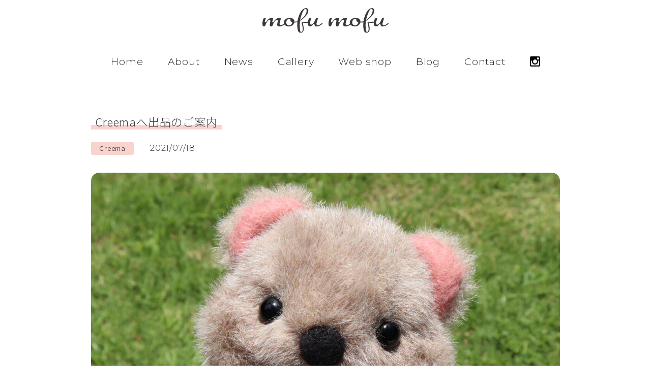

--- FILE ---
content_type: text/html; charset=UTF-8
request_url: https://mofumofu-nuigurumi.com/info/creema-mofumofu-nuigurumi-quokkawallaby
body_size: 6646
content:
<!DOCTYPE html><html lang="ja"><head><meta http-equiv="X-UA-Compatible" content="IE=edge"><meta charset="UTF-8"><meta name="author" content="https://mofumofu-nuigurumi.com/about"><meta name="viewport" content="width=device-width,initial-scale=1.0"><meta name="format-detection" content="telsphone=no"><link rel="stylesheet" media="print" onload="this.onload=null;this.media='all';" id="ao_optimized_gfonts" href="https://fonts.googleapis.com/css?family=Montserrat:100,200,300,400,700%7CNoto+Sans+JP:100,300&#038;subset=japanese&amp;display=swap"><link rel="shortcut icon" href="https://mofumofu-nuigurumi.com/wp-content/themes/mofumofu/favicon.ico"><meta name="mobile-web-app-capable" content="yes"><link rel="icon" sizes="152x152" href="https://mofumofu-nuigurumi.com/wp-content/themes/mofumofu/favicon.ico"><link rel="apple-touch-icon-precomposed" href="https://mofumofu-nuigurumi.com/wp-content/themes/mofumofu/images/apple-touch-icon.png"><link rel="apple-touch-icon" sizes="180x180" href="https://mofumofu-nuigurumi.com/wp-content/themes/mofumofu/images/apple-touch-icon.png"><meta name="theme-color" content="#f9d3cd"><link media="all" href="https://mofumofu-nuigurumi.com/wp-content/cache/autoptimize/css/autoptimize_292632e39960b588e8507dae4be88fb4.css" rel="stylesheet"><title>Creemaへ出品のご案内 | mofu mofu</title><meta name="description" content="作りためてきたコたちをクリーマさんへいろいろ出品しました。はじめましてのコも登場しています。 画像のクアッカワ" /><meta name="robots" content="max-image-preview:large" /><meta name="author" content="mofu mofu"/><link rel="canonical" href="https://mofumofu-nuigurumi.com/info/creema-mofumofu-nuigurumi-quokkawallaby" /><meta name="generator" content="All in One SEO (AIOSEO) 4.9.3" /><meta property="og:locale" content="ja_JP" /><meta property="og:site_name" content="mofu mofu" /><meta property="og:type" content="article" /><meta property="og:title" content="Creemaへ出品のご案内 | mofu mofu" /><meta property="og:description" content="作りためてきたコたちをクリーマさんへいろいろ出品しました。はじめましてのコも登場しています。 画像のクアッカワ" /><meta property="og:url" content="https://mofumofu-nuigurumi.com/info/creema-mofumofu-nuigurumi-quokkawallaby" /><meta property="og:image" content="https://mofumofu-nuigurumi.com/wp-content/uploads/2021/07/quokka-scaled.jpg" /><meta property="og:image:secure_url" content="https://mofumofu-nuigurumi.com/wp-content/uploads/2021/07/quokka-scaled.jpg" /><meta property="og:image:width" content="2560" /><meta property="og:image:height" content="1920" /><meta property="article:published_time" content="2021-07-18T11:42:53+00:00" /><meta property="article:modified_time" content="2021-07-18T11:42:54+00:00" /><meta name="twitter:card" content="summary_large_image" /><meta name="twitter:title" content="Creemaへ出品のご案内 | mofu mofu" /><meta name="twitter:description" content="作りためてきたコたちをクリーマさんへいろいろ出品しました。はじめましてのコも登場しています。 画像のクアッカワ" /><meta name="twitter:image" content="https://mofumofu-nuigurumi.com/wp-content/uploads/2021/07/quokka-scaled.jpg" /><link rel='dns-prefetch' href='//ajax.googleapis.com' /><link rel='dns-prefetch' href='//stats.wp.com' /><link rel='preconnect' href='//c0.wp.com' /><link href='https://fonts.gstatic.com' crossorigin='anonymous' rel='preconnect' /><link rel="alternate" type="application/rss+xml" title="mofu mofu &raquo; フィード" href="https://mofumofu-nuigurumi.com/feed" /><link rel="alternate" title="oEmbed (JSON)" type="application/json+oembed" href="https://mofumofu-nuigurumi.com/wp-json/oembed/1.0/embed?url=https%3A%2F%2Fmofumofu-nuigurumi.com%2Finfo%2Fcreema-mofumofu-nuigurumi-quokkawallaby" /><link rel="alternate" title="oEmbed (XML)" type="text/xml+oembed" href="https://mofumofu-nuigurumi.com/wp-json/oembed/1.0/embed?url=https%3A%2F%2Fmofumofu-nuigurumi.com%2Finfo%2Fcreema-mofumofu-nuigurumi-quokkawallaby&#038;format=xml" /><link rel='stylesheet' id='dashicons-css' href='https://mofumofu-nuigurumi.com/wp-includes/css/dashicons.min.css?ver=0ef05faab3a20fe29e19fa61444c4b36' type='text/css' media='all' /> <script type="text/javascript" src="https://ajax.googleapis.com/ajax/libs/jquery/2.2.0/jquery.min.js?ver=2.2.0" id="jquery-js"></script> <script type="text/javascript" src="https://mofumofu-nuigurumi.com/wp-content/plugins/responsive-lightbox/assets/infinitescroll/infinite-scroll.pkgd.min.js?ver=4.0.1" id="responsive-lightbox-infinite-scroll-js"></script> <script type="text/javascript" src="https://mofumofu-nuigurumi.com/wp-content/themes/mofumofu/js/theme.js?ver=1.0" id="mainjs-js"></script> <script type="text/javascript" src="https://mofumofu-nuigurumi.com/wp-content/themes/mofumofu/js/jquery.sliderPro.js?ver=1.0" id="jquery.sliderPro-js"></script> <link rel="https://api.w.org/" href="https://mofumofu-nuigurumi.com/wp-json/" /><link rel="alternate" title="JSON" type="application/json" href="https://mofumofu-nuigurumi.com/wp-json/wp/v2/info/886" /><link rel="EditURI" type="application/rsd+xml" title="RSD" href="https://mofumofu-nuigurumi.com/xmlrpc.php?rsd" /><link rel='shortlink' href='https://mofumofu-nuigurumi.com/?p=886' /> <script type="application/ld+json">{"@context":"https://schema.org","@type":"BreadcrumbList","itemListElement":[{"@type":"ListItem","position":1,"item":{"@id":"https://mofumofu-nuigurumi.com","name":"Home"}},{"@type":"ListItem","position":2,"item":{"@id":"https://mofumofu-nuigurumi.com/info","name":"News"}},{"@type":"ListItem","position":3,"item":{"@id":"https://mofumofu-nuigurumi.com/info_ct/onlineshop","name":"ネットショップ"}},{"@type":"ListItem","position":4,"item":{"@id":"https://mofumofu-nuigurumi.com/info_ct/creema","name":"Creema"}},{"@type":"ListItem","position":5,"item":{"@id":"https://mofumofu-nuigurumi.com/info/creema-mofumofu-nuigurumi-quokkawallaby","name":"Creemaへ出品のご案内"}}]}</script><script type="application/ld+json">{"@context":"https://schema.org","@type":"SiteNavigationElement","name":["Home","About","News","Gallery","Web shop","Blog","Contact","Privacy policy","特定商取引法に基づく表記","ご注文について"],"url":["https://mofumofu-nuigurumi.com/","https://mofumofu-nuigurumi.com/about","https://mofumofu-nuigurumi.com/info","https://mofumofu-nuigurumi.com/gallery","https://mofumofu-nuigurumi.com/shop","https://mofumofu-nuigurumi.com/blog","https://mofumofu-nuigurumi.com/contact","https://mofumofu-nuigurumi.com/privacypolicy","https://mofumofu-nuigurumi.com/law","https://mofumofu-nuigurumi.com/order"]}</script><script type="application/ld+json">{"@context":"https://schema.org","@type":"WebSite","name":"mofu mofu","alternateName":"","url":"https://mofumofu-nuigurumi.com","potentialAction":[{"@type":"SearchAction","target":"https://mofumofu-nuigurumi.com/{search_term_string}","query-input":"required name=search_term_string"}]}</script><script type="application/ld+json">{"@context":"https://schema.org","@type":"NewsArticle","mainEntityOfPage":{"@type":"WebPage","@id":"https://mofumofu-nuigurumi.com/info/creema-mofumofu-nuigurumi-quokkawallaby"},"headline":"Creemaへ出品のご案内","datePublished":"2021-07-18T20:42:53+0900","dateModified":"2021-07-18T20:42:54+0900","author":{"@type":"Person","name":"mofu mofu"},"description":"作りためてきたコたちをクリーマさんへいろいろ出品しました。はじめましてのコも登場しています。画像のクアッカワラビーくんも参加しています！ぜひゆっくりご覧になってみてください。どうぞよろしくお願いいたします。","image":{"@type":"ImageObject","url":"https://mofumofu-nuigurumi.com/wp-content/uploads/2021/07/quokka-scaled.jpg","width":2560,"height":1920},"publisher":{"@type":"Organization","name":"mofu mofu","logo":{"@type":"ImageObject","url":"https://mofumofu-nuigurumi.com/wp-content/uploads/2019/11/logo.png","width":301,"height":60}}}</script> <script>document.addEventListener( 'wpcf7mailsent', function( event ) {
    ga( 'send', 'event', 'Contact Form', 'submit', 'Contact');
}, false );</script> </head><body class="wp-singular info-template-default single single-info postid-886 wp-embed-responsive wp-theme-mofumofu"><header class="header"><div class="wrapper"><div class="header__content"> <!--[if lt IE 10]><p class="lt-ie10">古いブラウザをお使いのようです。より安全で高機能な新しい<a href="http://windows.microsoft.com/ja-jp/internet-explorer/download-ie" target="_blank">ブラウザにアップグレード</a>、もしくは<a href="https://www.google.co.jp/chrome/browser/desktop/index.html" target="_blank">Google Chrome</a>をダウンロードすることをおすすめ致します。</p><![endif]--> <a href="https://mofumofu-nuigurumi.com" class="header__logo"><p class="header__head"><img src="https://mofumofu-nuigurumi.com/wp-content/themes/mofumofu/images/logo.svg" alt="mofu mofu" class="header__img"></p> </a><div class="header__menu"> <button class="header__menuButton" aria-label="メニューボタン" data-txt-menu="Menu" data-txt-close="Close"><span class="line line-1"></span> <span class="line line-2"></span> <span class="line line-3"></span></button></div><nav class="gNav"><h2 class="gNav__head">メニュー</h2><ul class="gNav__list"><li class="gNav__item"><a href="https://mofumofu-nuigurumi.com" class="gNav__link">Home</a></li><li class="gNav__item"><a href="https://mofumofu-nuigurumi.com/about" class="gNav__link">About</a></li><li class="gNav__item"><a href="https://mofumofu-nuigurumi.com/info" class="gNav__link">News</a></li><li class="gNav__item"><a href="https://mofumofu-nuigurumi.com/gallery" class="gNav__link">Gallery</a></li><li class="gNav__item"><a href="https://mofumofu-nuigurumi.com/shop" class="gNav__link">Web shop</a></li><li class="gNav__item"><a href="https://mofumofu-nuigurumi.com/blog" class="gNav__link">Blog</a></li><li class="gNav__item"><a href="https://mofumofu-nuigurumi.com/contact" class="gNav__link">Contact</a></li><li class="gNav__item"><a href="https://www.instagram.com/mofumofu_nuigurumi/" class="gNav__link gNav__link--img" target="_blank"><img src="https://mofumofu-nuigurumi.com/wp-content/themes/mofumofu/images/instagram.svg" alt="Instagram" class="gNav__img"></a></li></ul></nav></div></div></header><main class="main"><div class="wrapper"><div class="secondary"><article class="postSingle"><header class="postSingle__header"><h1 class="postSingle__head"><span class="postSingle__headInr">Creemaへ出品のご案内</span></h1><div class="postSingle__mata"><p class="postSingle__cat"> <a href="https://mofumofu-nuigurumi.com/info_ct/creema" rel="tag">Creema</a></p><p class="postSingle__time"><time datetime="2021-07-18">2021/07/18</time></p></div></header><p class="postSingle__thumb"><img width="1152" height="864" src="https://mofumofu-nuigurumi.com/wp-content/uploads/2021/07/quokka-1480x1110.jpg" class="attachment-large size-large wp-post-image" alt="クアッカワラビー" decoding="async" fetchpriority="high" srcset="https://mofumofu-nuigurumi.com/wp-content/uploads/2021/07/quokka-1480x1110.jpg 1480w, https://mofumofu-nuigurumi.com/wp-content/uploads/2021/07/quokka-768x576.jpg 768w, https://mofumofu-nuigurumi.com/wp-content/uploads/2021/07/quokka-1536x1152.jpg 1536w, https://mofumofu-nuigurumi.com/wp-content/uploads/2021/07/quokka-2048x1536.jpg 2048w" sizes="(max-width: 1152px) 100vw, 1152px" /></p><div class="postSingle__body"><p>作りためてきたコたちを<br>クリーマさんへいろいろ出品しました。<br>はじめましてのコも登場しています。</p><p>画像のクアッカワラビーくんも参加しています！<br>ぜひゆっくりご覧になってみてください。</p><p>どうぞよろしくお願いいたします。</p></div><footer class="postSingle__footer"><div class="postSingle--share"> <a href="http://www.facebook.com/share.php?u=https://mofumofu-nuigurumi.com/info/creema-mofumofu-nuigurumi-quokkawallaby" rel="nofollow" target="_blank" class="postSingle__link"><img src="https://mofumofu-nuigurumi.com/wp-content/themes/mofumofu/images/facebook.svg" alt="Facebook" class="postSingle__img"></a> <a href="https://twitter.com/share?url=https://mofumofu-nuigurumi.com/info/creema-mofumofu-nuigurumi-quokkawallaby&text=Creemaへ出品のご案内 mofu mofu&hashtags=mofumofu&" rel="nofollow" target="_blank" class="postSingle__link"><img src="https://mofumofu-nuigurumi.com/wp-content/themes/mofumofu/images/twitter.svg" alt="Twitter" class="postSingle__img"></a> <a href="https://social-plugins.line.me/lineit/share?url=https://mofumofu-nuigurumi.com/info/creema-mofumofu-nuigurumi-quokkawallaby" target="_blank" class="postSingle__link"><img src="https://mofumofu-nuigurumi.com/wp-content/themes/mofumofu/images/line.png" alt="LINE" class="postSingle__img shareLine"></a></div></footer></article><div class="pagination"><div class="prev"> <a href="https://mofumofu-nuigurumi.com/info/zakkatenkanariya-anniversary-2021" rel="prev">前へ</a></div><div class="next"> <a href="https://mofumofu-nuigurumi.com/info/kouenjicream" rel="next">次へ</a></div></div></div><section class="related"><h2 class="postHead"><span class="postHeadInr">Related article</span></h2><div class="related__block"><article class="related__item"> <a href="https://mofumofu-nuigurumi.com/info/creema-mofumofu-nuigurumi-newface" class="related__link"><h3 class="related__title">Ｃreema新作出品のお知らせ</h3><p class="related__thumb"> <img width="740" height="740" src="https://mofumofu-nuigurumi.com/wp-content/uploads/2022/02/usanezu-740x740.jpg" class="attachment-thumbnail size-thumbnail wp-post-image" alt="ほんわかおふたりさん" decoding="async" loading="lazy" srcset="https://mofumofu-nuigurumi.com/wp-content/uploads/2022/02/usanezu-740x740.jpg 740w, https://mofumofu-nuigurumi.com/wp-content/uploads/2022/02/usanezu-1480x1480.jpg 1480w" sizes="auto, (max-width: 740px) 100vw, 740px" /></p> <time datetime="2022-02-25" class="related__time">2022/02/25</time> </a></article><article class="related__item"> <a href="https://mofumofu-nuigurumi.com/info/creema-new-nuigurumi" class="related__link"><h3 class="related__title">あれこれCreemaへ出品しました</h3><p class="related__thumb"> <img width="740" height="740" src="https://mofumofu-nuigurumi.com/wp-content/uploads/2020/06/monkey-740x740.jpg" class="attachment-thumbnail size-thumbnail wp-post-image" alt="モフっこおさる" decoding="async" loading="lazy" srcset="https://mofumofu-nuigurumi.com/wp-content/uploads/2020/06/monkey-740x740.jpg 740w, https://mofumofu-nuigurumi.com/wp-content/uploads/2020/06/monkey-1480x1480.jpg 1480w" sizes="auto, (max-width: 740px) 100vw, 740px" /></p> <time datetime="2020-06-28" class="related__time">2020/06/28</time> </a></article><article class="related__item"> <a href="https://mofumofu-nuigurumi.com/info/mofumofu_creema_strawberry" class="related__link"><h3 class="related__title">新作さんクリーマへ</h3><p class="related__thumb"> <img width="740" height="740" src="https://mofumofu-nuigurumi.com/wp-content/uploads/2021/03/strawberry-740x740.jpg" class="attachment-thumbnail size-thumbnail wp-post-image" alt="いちごになりたかったくまの指人形" decoding="async" loading="lazy" srcset="https://mofumofu-nuigurumi.com/wp-content/uploads/2021/03/strawberry-740x740.jpg 740w, https://mofumofu-nuigurumi.com/wp-content/uploads/2021/03/strawberry-1480x1480.jpg 1480w" sizes="auto, (max-width: 740px) 100vw, 740px" /></p> <time datetime="2021-03-28" class="related__time">2021/03/28</time> </a></article><article class="related__item"> <a href="https://mofumofu-nuigurumi.com/info/creema-bee" class="related__link"><h3 class="related__title">新人さんCreemaへ出品しました</h3><p class="related__thumb"> <img width="740" height="740" src="https://mofumofu-nuigurumi.com/wp-content/uploads/2020/02/bee1-740x740.jpg" class="attachment-thumbnail size-thumbnail wp-post-image" alt="ハチになりたかった茶くま" decoding="async" loading="lazy" srcset="https://mofumofu-nuigurumi.com/wp-content/uploads/2020/02/bee1-740x740.jpg 740w, https://mofumofu-nuigurumi.com/wp-content/uploads/2020/02/bee1-1480x1480.jpg 1480w" sizes="auto, (max-width: 740px) 100vw, 740px" /></p> <time datetime="2020-02-03" class="related__time">2020/02/03</time> </a></article></div></section><div class="sidebar"><div class="sidebar__item"><h3 class="sidebar__head"><span class="sidebar__headInr">Category</span></h3><ul class="sidebar__body"><li class="cat-item cat-item-40"><a href="https://mofumofu-nuigurumi.com/info_ct/event">イベント参加</a></li><li class="cat-item cat-item-34"><a href="https://mofumofu-nuigurumi.com/info_ct/news">お知らせ</a></li><li class="cat-item cat-item-77"><a href="https://mofumofu-nuigurumi.com/info_ct/cultureschool">カルチャースクール</a></li><li class="cat-item cat-item-37"><a href="https://mofumofu-nuigurumi.com/info_ct/onlineshop">ネットショップ</a></li></ul></div><div class="sidebar__item"><h3 class="sidebar__head"><span class="sidebar__headInr">Archive</span></h3> <select name="archive--dropdown" onChange='document.location.href=this.options[this.selectedIndex].value;' class="side__archiveSelect"><option value="">月を選択</option><option value='https://mofumofu-nuigurumi.com/2024/09?post_type=info'> 2024年9月</option><option value='https://mofumofu-nuigurumi.com/2023/01?post_type=info'> 2023年1月</option><option value='https://mofumofu-nuigurumi.com/2022/10?post_type=info'> 2022年10月</option><option value='https://mofumofu-nuigurumi.com/2022/08?post_type=info'> 2022年8月</option><option value='https://mofumofu-nuigurumi.com/2022/04?post_type=info'> 2022年4月</option><option value='https://mofumofu-nuigurumi.com/2022/02?post_type=info'> 2022年2月</option><option value='https://mofumofu-nuigurumi.com/2022/01?post_type=info'> 2022年1月</option><option value='https://mofumofu-nuigurumi.com/2021/11?post_type=info'> 2021年11月</option><option value='https://mofumofu-nuigurumi.com/2021/10?post_type=info'> 2021年10月</option><option value='https://mofumofu-nuigurumi.com/2021/09?post_type=info'> 2021年9月</option><option value='https://mofumofu-nuigurumi.com/2021/08?post_type=info'> 2021年8月</option><option value='https://mofumofu-nuigurumi.com/2021/07?post_type=info'> 2021年7月</option><option value='https://mofumofu-nuigurumi.com/2021/05?post_type=info'> 2021年5月</option><option value='https://mofumofu-nuigurumi.com/2021/04?post_type=info'> 2021年4月</option><option value='https://mofumofu-nuigurumi.com/2021/03?post_type=info'> 2021年3月</option><option value='https://mofumofu-nuigurumi.com/2021/02?post_type=info'> 2021年2月</option><option value='https://mofumofu-nuigurumi.com/2021/01?post_type=info'> 2021年1月</option><option value='https://mofumofu-nuigurumi.com/2020/12?post_type=info'> 2020年12月</option><option value='https://mofumofu-nuigurumi.com/2020/11?post_type=info'> 2020年11月</option><option value='https://mofumofu-nuigurumi.com/2020/10?post_type=info'> 2020年10月</option><option value='https://mofumofu-nuigurumi.com/2020/09?post_type=info'> 2020年9月</option><option value='https://mofumofu-nuigurumi.com/2020/08?post_type=info'> 2020年8月</option><option value='https://mofumofu-nuigurumi.com/2020/07?post_type=info'> 2020年7月</option><option value='https://mofumofu-nuigurumi.com/2020/06?post_type=info'> 2020年6月</option><option value='https://mofumofu-nuigurumi.com/2020/05?post_type=info'> 2020年5月</option><option value='https://mofumofu-nuigurumi.com/2020/04?post_type=info'> 2020年4月</option><option value='https://mofumofu-nuigurumi.com/2020/03?post_type=info'> 2020年3月</option><option value='https://mofumofu-nuigurumi.com/2020/02?post_type=info'> 2020年2月</option><option value='https://mofumofu-nuigurumi.com/2020/01?post_type=info'> 2020年1月</option><option value='https://mofumofu-nuigurumi.com/2019/12?post_type=info'> 2019年12月</option><option value='https://mofumofu-nuigurumi.com/2019/11?post_type=info'> 2019年11月</option> </select></div></div><div class="breadcrumb"><ol class="breadcrumbList"><li><a href="https://mofumofu-nuigurumi.com/"><span>Home</span></a></li><li><a href="https://mofumofu-nuigurumi.com/info"><span>News</span></a></li><li><a href="https://mofumofu-nuigurumi.com/info_ct/onlineshop"><span>ネットショップ</span></a></li><li><a href="https://mofumofu-nuigurumi.com/info_ct/creema"><span>Creema</span></a></li><li>Creemaへ出品のご案内</li></ol></div></div></main><footer id="footer"><section class="instagram"><h2 class="head"><span class="headInr">Instagram</span><span class="sabTitle">@mofumofu_nuigurumi</span></h2><div id="sb_instagram"  class="sbi sbi_mob_col_6 sbi_tab_col_6 sbi_col_6 sbi_disable_mobile" style="padding-bottom: 8px; width: 100%;"	 data-feedid="*1"  data-res="auto" data-cols="6" data-colsmobile="6" data-colstablet="6" data-num="6" data-nummobile="6" data-item-padding="4"	 data-shortcode-atts="{&quot;feed&quot;:&quot;1&quot;,&quot;cachetime&quot;:30}"  data-postid="886" data-locatornonce="ab6e42be23" data-imageaspectratio="1:1" data-sbi-flags="favorLocal,ajaxPostLoad"><div id="sbi_images"  style="gap: 8px;"></div><div id="sbi_load" ></div> <span class="sbi_resized_image_data" data-feed-id="*1"
 data-resized="[]"> </span></div> <script type="text/javascript">var sb_instagram_js_options = {"font_method":"svg","placeholder":"https:\/\/mofumofu-nuigurumi.com\/wp-content\/plugins\/instagram-feed\/img\/placeholder.png","resized_url":"https:\/\/mofumofu-nuigurumi.com\/wp-content\/uploads\/sb-instagram-feed-images\/","ajax_url":"https:\/\/mofumofu-nuigurumi.com\/wp-admin\/admin-ajax.php"};</script><script type='text/javascript' src='https://mofumofu-nuigurumi.com/wp-content/plugins/instagram-feed/js/sbi-scripts.min.js?ver=6.10.0'></script> </section><nav class="wrapper footerGnav"><ul class="footerGnav__list"><li class="footerGnav__item"><a href="https://mofumofu-nuigurumi.com/contact" class="footerGnav__link">Contact</a></li><li class="footerGnav__item"><a href="https://mofumofu-nuigurumi.com/privacypolicy" class="footerGnav__link">Privacy policy</a></li><li class="footerGnav__item"><a href="https://mofumofu-nuigurumi.com/law" class="footerGnav__link">特定商取引法に基づく表記</a></li><li class="footerGnav__item"><a href="https://mofumofu-nuigurumi.com/order" class="footerGnav__link">ご注文について</a></li><li class="footerGnav__item"><a href="https://www.instagram.com/mofumofu_nuigurumi/" class="footerGnav__link footerGnav__link--img" target="_blank"><img src="https://mofumofu-nuigurumi.com/wp-content/themes/mofumofu/images/instagram.svg" alt="Instagram" class="footerGnav__img"></a></li></ul></nav><p id="copyright"><small>&copy;2019 mofu mofu</small></p></footer><div id="toTop"> <a href="#"><img src="https://mofumofu-nuigurumi.com/wp-content/themes/mofumofu/images/top.svg" alt="↑"></a></div> <script type="speculationrules">{"prefetch":[{"source":"document","where":{"and":[{"href_matches":"/*"},{"not":{"href_matches":["/wp-*.php","/wp-admin/*","/wp-content/uploads/*","/wp-content/*","/wp-content/plugins/*","/wp-content/themes/mofumofu/*","/*\\?(.+)"]}},{"not":{"selector_matches":"a[rel~=\"nofollow\"]"}},{"not":{"selector_matches":".no-prefetch, .no-prefetch a"}}]},"eagerness":"conservative"}]}</script>  <script type="text/javascript">var sbiajaxurl = "https://mofumofu-nuigurumi.com/wp-admin/admin-ajax.php";</script> <script type="text/javascript" src="https://mofumofu-nuigurumi.com/wp-content/plugins/responsive-lightbox/assets/dompurify/purify.min.js?ver=3.3.1" id="dompurify-js"></script> <script type="text/javascript" id="responsive-lightbox-sanitizer-js-before">window.RLG = window.RLG || {}; window.RLG.sanitizeAllowedHosts = ["youtube.com","www.youtube.com","youtu.be","vimeo.com","player.vimeo.com"];
//# sourceURL=responsive-lightbox-sanitizer-js-before</script> <script type="text/javascript" src="https://mofumofu-nuigurumi.com/wp-content/plugins/responsive-lightbox/js/sanitizer.js?ver=2.6.1" id="responsive-lightbox-sanitizer-js"></script> <script type="text/javascript" src="https://mofumofu-nuigurumi.com/wp-content/plugins/responsive-lightbox/assets/nivo/nivo-lightbox.min.js?ver=1.3.1" id="responsive-lightbox-nivo-js"></script> <script type="text/javascript" src="https://mofumofu-nuigurumi.com/wp-includes/js/underscore.min.js?ver=1.13.7" id="underscore-js"></script> <script type="text/javascript" id="responsive-lightbox-js-before">var rlArgs = {"script":"nivo","selector":"lightbox","customEvents":"","activeGalleries":true,"effect":"fade","clickOverlayToClose":true,"keyboardNav":true,"errorMessage":"\u8aad\u307f\u8fbc\u307f\u306b\u5931\u6557\u3057\u307e\u3057\u305f\u3002\u7533\u3057\u8a33\u3054\u3056\u3044\u307e\u305b\u3093\u304c\u518d\u5ea6\u8aad\u307f\u8fbc\u307f\u3092\u884c\u3063\u3066\u4e0b\u3055\u3044\u3002","woocommerce_gallery":false,"ajaxurl":"https:\/\/mofumofu-nuigurumi.com\/wp-admin\/admin-ajax.php","nonce":"9d144bced1","preview":false,"postId":886,"scriptExtension":false};

//# sourceURL=responsive-lightbox-js-before</script> <script type="text/javascript" src="https://mofumofu-nuigurumi.com/wp-content/plugins/responsive-lightbox/js/front.js?ver=2.6.1" id="responsive-lightbox-js"></script> <script type="text/javascript" src="https://www.google.com/recaptcha/api.js?render=6Lfbp6sUAAAAAIGA0dbXSHnxmdb2aY4zJfLXrqaV&amp;ver=3.0" id="google-recaptcha-js"></script> <script type="text/javascript" src="https://mofumofu-nuigurumi.com/wp-includes/js/dist/vendor/wp-polyfill.min.js?ver=3.15.0" id="wp-polyfill-js"></script> <script type="text/javascript" id="wpcf7-recaptcha-js-before">var wpcf7_recaptcha = {
    "sitekey": "6Lfbp6sUAAAAAIGA0dbXSHnxmdb2aY4zJfLXrqaV",
    "actions": {
        "homepage": "homepage",
        "contactform": "contactform"
    }
};
//# sourceURL=wpcf7-recaptcha-js-before</script> <script type="text/javascript" src="https://mofumofu-nuigurumi.com/wp-content/plugins/contact-form-7/modules/recaptcha/index.js?ver=6.1.4" id="wpcf7-recaptcha-js"></script> <script type="text/javascript" id="jetpack-stats-js-before">_stq = window._stq || [];
_stq.push([ "view", {"v":"ext","blog":"169034052","post":"886","tz":"9","srv":"mofumofu-nuigurumi.com","j":"1:15.4"} ]);
_stq.push([ "clickTrackerInit", "169034052", "886" ]);
//# sourceURL=jetpack-stats-js-before</script> <script type="text/javascript" src="https://stats.wp.com/e-202604.js" id="jetpack-stats-js" defer="defer" data-wp-strategy="defer"></script> </body></html>

--- FILE ---
content_type: text/html; charset=utf-8
request_url: https://www.google.com/recaptcha/api2/anchor?ar=1&k=6Lfbp6sUAAAAAIGA0dbXSHnxmdb2aY4zJfLXrqaV&co=aHR0cHM6Ly9tb2Z1bW9mdS1udWlndXJ1bWkuY29tOjQ0Mw..&hl=en&v=PoyoqOPhxBO7pBk68S4YbpHZ&size=invisible&anchor-ms=20000&execute-ms=30000&cb=evxyhdp31114
body_size: 49118
content:
<!DOCTYPE HTML><html dir="ltr" lang="en"><head><meta http-equiv="Content-Type" content="text/html; charset=UTF-8">
<meta http-equiv="X-UA-Compatible" content="IE=edge">
<title>reCAPTCHA</title>
<style type="text/css">
/* cyrillic-ext */
@font-face {
  font-family: 'Roboto';
  font-style: normal;
  font-weight: 400;
  font-stretch: 100%;
  src: url(//fonts.gstatic.com/s/roboto/v48/KFO7CnqEu92Fr1ME7kSn66aGLdTylUAMa3GUBHMdazTgWw.woff2) format('woff2');
  unicode-range: U+0460-052F, U+1C80-1C8A, U+20B4, U+2DE0-2DFF, U+A640-A69F, U+FE2E-FE2F;
}
/* cyrillic */
@font-face {
  font-family: 'Roboto';
  font-style: normal;
  font-weight: 400;
  font-stretch: 100%;
  src: url(//fonts.gstatic.com/s/roboto/v48/KFO7CnqEu92Fr1ME7kSn66aGLdTylUAMa3iUBHMdazTgWw.woff2) format('woff2');
  unicode-range: U+0301, U+0400-045F, U+0490-0491, U+04B0-04B1, U+2116;
}
/* greek-ext */
@font-face {
  font-family: 'Roboto';
  font-style: normal;
  font-weight: 400;
  font-stretch: 100%;
  src: url(//fonts.gstatic.com/s/roboto/v48/KFO7CnqEu92Fr1ME7kSn66aGLdTylUAMa3CUBHMdazTgWw.woff2) format('woff2');
  unicode-range: U+1F00-1FFF;
}
/* greek */
@font-face {
  font-family: 'Roboto';
  font-style: normal;
  font-weight: 400;
  font-stretch: 100%;
  src: url(//fonts.gstatic.com/s/roboto/v48/KFO7CnqEu92Fr1ME7kSn66aGLdTylUAMa3-UBHMdazTgWw.woff2) format('woff2');
  unicode-range: U+0370-0377, U+037A-037F, U+0384-038A, U+038C, U+038E-03A1, U+03A3-03FF;
}
/* math */
@font-face {
  font-family: 'Roboto';
  font-style: normal;
  font-weight: 400;
  font-stretch: 100%;
  src: url(//fonts.gstatic.com/s/roboto/v48/KFO7CnqEu92Fr1ME7kSn66aGLdTylUAMawCUBHMdazTgWw.woff2) format('woff2');
  unicode-range: U+0302-0303, U+0305, U+0307-0308, U+0310, U+0312, U+0315, U+031A, U+0326-0327, U+032C, U+032F-0330, U+0332-0333, U+0338, U+033A, U+0346, U+034D, U+0391-03A1, U+03A3-03A9, U+03B1-03C9, U+03D1, U+03D5-03D6, U+03F0-03F1, U+03F4-03F5, U+2016-2017, U+2034-2038, U+203C, U+2040, U+2043, U+2047, U+2050, U+2057, U+205F, U+2070-2071, U+2074-208E, U+2090-209C, U+20D0-20DC, U+20E1, U+20E5-20EF, U+2100-2112, U+2114-2115, U+2117-2121, U+2123-214F, U+2190, U+2192, U+2194-21AE, U+21B0-21E5, U+21F1-21F2, U+21F4-2211, U+2213-2214, U+2216-22FF, U+2308-230B, U+2310, U+2319, U+231C-2321, U+2336-237A, U+237C, U+2395, U+239B-23B7, U+23D0, U+23DC-23E1, U+2474-2475, U+25AF, U+25B3, U+25B7, U+25BD, U+25C1, U+25CA, U+25CC, U+25FB, U+266D-266F, U+27C0-27FF, U+2900-2AFF, U+2B0E-2B11, U+2B30-2B4C, U+2BFE, U+3030, U+FF5B, U+FF5D, U+1D400-1D7FF, U+1EE00-1EEFF;
}
/* symbols */
@font-face {
  font-family: 'Roboto';
  font-style: normal;
  font-weight: 400;
  font-stretch: 100%;
  src: url(//fonts.gstatic.com/s/roboto/v48/KFO7CnqEu92Fr1ME7kSn66aGLdTylUAMaxKUBHMdazTgWw.woff2) format('woff2');
  unicode-range: U+0001-000C, U+000E-001F, U+007F-009F, U+20DD-20E0, U+20E2-20E4, U+2150-218F, U+2190, U+2192, U+2194-2199, U+21AF, U+21E6-21F0, U+21F3, U+2218-2219, U+2299, U+22C4-22C6, U+2300-243F, U+2440-244A, U+2460-24FF, U+25A0-27BF, U+2800-28FF, U+2921-2922, U+2981, U+29BF, U+29EB, U+2B00-2BFF, U+4DC0-4DFF, U+FFF9-FFFB, U+10140-1018E, U+10190-1019C, U+101A0, U+101D0-101FD, U+102E0-102FB, U+10E60-10E7E, U+1D2C0-1D2D3, U+1D2E0-1D37F, U+1F000-1F0FF, U+1F100-1F1AD, U+1F1E6-1F1FF, U+1F30D-1F30F, U+1F315, U+1F31C, U+1F31E, U+1F320-1F32C, U+1F336, U+1F378, U+1F37D, U+1F382, U+1F393-1F39F, U+1F3A7-1F3A8, U+1F3AC-1F3AF, U+1F3C2, U+1F3C4-1F3C6, U+1F3CA-1F3CE, U+1F3D4-1F3E0, U+1F3ED, U+1F3F1-1F3F3, U+1F3F5-1F3F7, U+1F408, U+1F415, U+1F41F, U+1F426, U+1F43F, U+1F441-1F442, U+1F444, U+1F446-1F449, U+1F44C-1F44E, U+1F453, U+1F46A, U+1F47D, U+1F4A3, U+1F4B0, U+1F4B3, U+1F4B9, U+1F4BB, U+1F4BF, U+1F4C8-1F4CB, U+1F4D6, U+1F4DA, U+1F4DF, U+1F4E3-1F4E6, U+1F4EA-1F4ED, U+1F4F7, U+1F4F9-1F4FB, U+1F4FD-1F4FE, U+1F503, U+1F507-1F50B, U+1F50D, U+1F512-1F513, U+1F53E-1F54A, U+1F54F-1F5FA, U+1F610, U+1F650-1F67F, U+1F687, U+1F68D, U+1F691, U+1F694, U+1F698, U+1F6AD, U+1F6B2, U+1F6B9-1F6BA, U+1F6BC, U+1F6C6-1F6CF, U+1F6D3-1F6D7, U+1F6E0-1F6EA, U+1F6F0-1F6F3, U+1F6F7-1F6FC, U+1F700-1F7FF, U+1F800-1F80B, U+1F810-1F847, U+1F850-1F859, U+1F860-1F887, U+1F890-1F8AD, U+1F8B0-1F8BB, U+1F8C0-1F8C1, U+1F900-1F90B, U+1F93B, U+1F946, U+1F984, U+1F996, U+1F9E9, U+1FA00-1FA6F, U+1FA70-1FA7C, U+1FA80-1FA89, U+1FA8F-1FAC6, U+1FACE-1FADC, U+1FADF-1FAE9, U+1FAF0-1FAF8, U+1FB00-1FBFF;
}
/* vietnamese */
@font-face {
  font-family: 'Roboto';
  font-style: normal;
  font-weight: 400;
  font-stretch: 100%;
  src: url(//fonts.gstatic.com/s/roboto/v48/KFO7CnqEu92Fr1ME7kSn66aGLdTylUAMa3OUBHMdazTgWw.woff2) format('woff2');
  unicode-range: U+0102-0103, U+0110-0111, U+0128-0129, U+0168-0169, U+01A0-01A1, U+01AF-01B0, U+0300-0301, U+0303-0304, U+0308-0309, U+0323, U+0329, U+1EA0-1EF9, U+20AB;
}
/* latin-ext */
@font-face {
  font-family: 'Roboto';
  font-style: normal;
  font-weight: 400;
  font-stretch: 100%;
  src: url(//fonts.gstatic.com/s/roboto/v48/KFO7CnqEu92Fr1ME7kSn66aGLdTylUAMa3KUBHMdazTgWw.woff2) format('woff2');
  unicode-range: U+0100-02BA, U+02BD-02C5, U+02C7-02CC, U+02CE-02D7, U+02DD-02FF, U+0304, U+0308, U+0329, U+1D00-1DBF, U+1E00-1E9F, U+1EF2-1EFF, U+2020, U+20A0-20AB, U+20AD-20C0, U+2113, U+2C60-2C7F, U+A720-A7FF;
}
/* latin */
@font-face {
  font-family: 'Roboto';
  font-style: normal;
  font-weight: 400;
  font-stretch: 100%;
  src: url(//fonts.gstatic.com/s/roboto/v48/KFO7CnqEu92Fr1ME7kSn66aGLdTylUAMa3yUBHMdazQ.woff2) format('woff2');
  unicode-range: U+0000-00FF, U+0131, U+0152-0153, U+02BB-02BC, U+02C6, U+02DA, U+02DC, U+0304, U+0308, U+0329, U+2000-206F, U+20AC, U+2122, U+2191, U+2193, U+2212, U+2215, U+FEFF, U+FFFD;
}
/* cyrillic-ext */
@font-face {
  font-family: 'Roboto';
  font-style: normal;
  font-weight: 500;
  font-stretch: 100%;
  src: url(//fonts.gstatic.com/s/roboto/v48/KFO7CnqEu92Fr1ME7kSn66aGLdTylUAMa3GUBHMdazTgWw.woff2) format('woff2');
  unicode-range: U+0460-052F, U+1C80-1C8A, U+20B4, U+2DE0-2DFF, U+A640-A69F, U+FE2E-FE2F;
}
/* cyrillic */
@font-face {
  font-family: 'Roboto';
  font-style: normal;
  font-weight: 500;
  font-stretch: 100%;
  src: url(//fonts.gstatic.com/s/roboto/v48/KFO7CnqEu92Fr1ME7kSn66aGLdTylUAMa3iUBHMdazTgWw.woff2) format('woff2');
  unicode-range: U+0301, U+0400-045F, U+0490-0491, U+04B0-04B1, U+2116;
}
/* greek-ext */
@font-face {
  font-family: 'Roboto';
  font-style: normal;
  font-weight: 500;
  font-stretch: 100%;
  src: url(//fonts.gstatic.com/s/roboto/v48/KFO7CnqEu92Fr1ME7kSn66aGLdTylUAMa3CUBHMdazTgWw.woff2) format('woff2');
  unicode-range: U+1F00-1FFF;
}
/* greek */
@font-face {
  font-family: 'Roboto';
  font-style: normal;
  font-weight: 500;
  font-stretch: 100%;
  src: url(//fonts.gstatic.com/s/roboto/v48/KFO7CnqEu92Fr1ME7kSn66aGLdTylUAMa3-UBHMdazTgWw.woff2) format('woff2');
  unicode-range: U+0370-0377, U+037A-037F, U+0384-038A, U+038C, U+038E-03A1, U+03A3-03FF;
}
/* math */
@font-face {
  font-family: 'Roboto';
  font-style: normal;
  font-weight: 500;
  font-stretch: 100%;
  src: url(//fonts.gstatic.com/s/roboto/v48/KFO7CnqEu92Fr1ME7kSn66aGLdTylUAMawCUBHMdazTgWw.woff2) format('woff2');
  unicode-range: U+0302-0303, U+0305, U+0307-0308, U+0310, U+0312, U+0315, U+031A, U+0326-0327, U+032C, U+032F-0330, U+0332-0333, U+0338, U+033A, U+0346, U+034D, U+0391-03A1, U+03A3-03A9, U+03B1-03C9, U+03D1, U+03D5-03D6, U+03F0-03F1, U+03F4-03F5, U+2016-2017, U+2034-2038, U+203C, U+2040, U+2043, U+2047, U+2050, U+2057, U+205F, U+2070-2071, U+2074-208E, U+2090-209C, U+20D0-20DC, U+20E1, U+20E5-20EF, U+2100-2112, U+2114-2115, U+2117-2121, U+2123-214F, U+2190, U+2192, U+2194-21AE, U+21B0-21E5, U+21F1-21F2, U+21F4-2211, U+2213-2214, U+2216-22FF, U+2308-230B, U+2310, U+2319, U+231C-2321, U+2336-237A, U+237C, U+2395, U+239B-23B7, U+23D0, U+23DC-23E1, U+2474-2475, U+25AF, U+25B3, U+25B7, U+25BD, U+25C1, U+25CA, U+25CC, U+25FB, U+266D-266F, U+27C0-27FF, U+2900-2AFF, U+2B0E-2B11, U+2B30-2B4C, U+2BFE, U+3030, U+FF5B, U+FF5D, U+1D400-1D7FF, U+1EE00-1EEFF;
}
/* symbols */
@font-face {
  font-family: 'Roboto';
  font-style: normal;
  font-weight: 500;
  font-stretch: 100%;
  src: url(//fonts.gstatic.com/s/roboto/v48/KFO7CnqEu92Fr1ME7kSn66aGLdTylUAMaxKUBHMdazTgWw.woff2) format('woff2');
  unicode-range: U+0001-000C, U+000E-001F, U+007F-009F, U+20DD-20E0, U+20E2-20E4, U+2150-218F, U+2190, U+2192, U+2194-2199, U+21AF, U+21E6-21F0, U+21F3, U+2218-2219, U+2299, U+22C4-22C6, U+2300-243F, U+2440-244A, U+2460-24FF, U+25A0-27BF, U+2800-28FF, U+2921-2922, U+2981, U+29BF, U+29EB, U+2B00-2BFF, U+4DC0-4DFF, U+FFF9-FFFB, U+10140-1018E, U+10190-1019C, U+101A0, U+101D0-101FD, U+102E0-102FB, U+10E60-10E7E, U+1D2C0-1D2D3, U+1D2E0-1D37F, U+1F000-1F0FF, U+1F100-1F1AD, U+1F1E6-1F1FF, U+1F30D-1F30F, U+1F315, U+1F31C, U+1F31E, U+1F320-1F32C, U+1F336, U+1F378, U+1F37D, U+1F382, U+1F393-1F39F, U+1F3A7-1F3A8, U+1F3AC-1F3AF, U+1F3C2, U+1F3C4-1F3C6, U+1F3CA-1F3CE, U+1F3D4-1F3E0, U+1F3ED, U+1F3F1-1F3F3, U+1F3F5-1F3F7, U+1F408, U+1F415, U+1F41F, U+1F426, U+1F43F, U+1F441-1F442, U+1F444, U+1F446-1F449, U+1F44C-1F44E, U+1F453, U+1F46A, U+1F47D, U+1F4A3, U+1F4B0, U+1F4B3, U+1F4B9, U+1F4BB, U+1F4BF, U+1F4C8-1F4CB, U+1F4D6, U+1F4DA, U+1F4DF, U+1F4E3-1F4E6, U+1F4EA-1F4ED, U+1F4F7, U+1F4F9-1F4FB, U+1F4FD-1F4FE, U+1F503, U+1F507-1F50B, U+1F50D, U+1F512-1F513, U+1F53E-1F54A, U+1F54F-1F5FA, U+1F610, U+1F650-1F67F, U+1F687, U+1F68D, U+1F691, U+1F694, U+1F698, U+1F6AD, U+1F6B2, U+1F6B9-1F6BA, U+1F6BC, U+1F6C6-1F6CF, U+1F6D3-1F6D7, U+1F6E0-1F6EA, U+1F6F0-1F6F3, U+1F6F7-1F6FC, U+1F700-1F7FF, U+1F800-1F80B, U+1F810-1F847, U+1F850-1F859, U+1F860-1F887, U+1F890-1F8AD, U+1F8B0-1F8BB, U+1F8C0-1F8C1, U+1F900-1F90B, U+1F93B, U+1F946, U+1F984, U+1F996, U+1F9E9, U+1FA00-1FA6F, U+1FA70-1FA7C, U+1FA80-1FA89, U+1FA8F-1FAC6, U+1FACE-1FADC, U+1FADF-1FAE9, U+1FAF0-1FAF8, U+1FB00-1FBFF;
}
/* vietnamese */
@font-face {
  font-family: 'Roboto';
  font-style: normal;
  font-weight: 500;
  font-stretch: 100%;
  src: url(//fonts.gstatic.com/s/roboto/v48/KFO7CnqEu92Fr1ME7kSn66aGLdTylUAMa3OUBHMdazTgWw.woff2) format('woff2');
  unicode-range: U+0102-0103, U+0110-0111, U+0128-0129, U+0168-0169, U+01A0-01A1, U+01AF-01B0, U+0300-0301, U+0303-0304, U+0308-0309, U+0323, U+0329, U+1EA0-1EF9, U+20AB;
}
/* latin-ext */
@font-face {
  font-family: 'Roboto';
  font-style: normal;
  font-weight: 500;
  font-stretch: 100%;
  src: url(//fonts.gstatic.com/s/roboto/v48/KFO7CnqEu92Fr1ME7kSn66aGLdTylUAMa3KUBHMdazTgWw.woff2) format('woff2');
  unicode-range: U+0100-02BA, U+02BD-02C5, U+02C7-02CC, U+02CE-02D7, U+02DD-02FF, U+0304, U+0308, U+0329, U+1D00-1DBF, U+1E00-1E9F, U+1EF2-1EFF, U+2020, U+20A0-20AB, U+20AD-20C0, U+2113, U+2C60-2C7F, U+A720-A7FF;
}
/* latin */
@font-face {
  font-family: 'Roboto';
  font-style: normal;
  font-weight: 500;
  font-stretch: 100%;
  src: url(//fonts.gstatic.com/s/roboto/v48/KFO7CnqEu92Fr1ME7kSn66aGLdTylUAMa3yUBHMdazQ.woff2) format('woff2');
  unicode-range: U+0000-00FF, U+0131, U+0152-0153, U+02BB-02BC, U+02C6, U+02DA, U+02DC, U+0304, U+0308, U+0329, U+2000-206F, U+20AC, U+2122, U+2191, U+2193, U+2212, U+2215, U+FEFF, U+FFFD;
}
/* cyrillic-ext */
@font-face {
  font-family: 'Roboto';
  font-style: normal;
  font-weight: 900;
  font-stretch: 100%;
  src: url(//fonts.gstatic.com/s/roboto/v48/KFO7CnqEu92Fr1ME7kSn66aGLdTylUAMa3GUBHMdazTgWw.woff2) format('woff2');
  unicode-range: U+0460-052F, U+1C80-1C8A, U+20B4, U+2DE0-2DFF, U+A640-A69F, U+FE2E-FE2F;
}
/* cyrillic */
@font-face {
  font-family: 'Roboto';
  font-style: normal;
  font-weight: 900;
  font-stretch: 100%;
  src: url(//fonts.gstatic.com/s/roboto/v48/KFO7CnqEu92Fr1ME7kSn66aGLdTylUAMa3iUBHMdazTgWw.woff2) format('woff2');
  unicode-range: U+0301, U+0400-045F, U+0490-0491, U+04B0-04B1, U+2116;
}
/* greek-ext */
@font-face {
  font-family: 'Roboto';
  font-style: normal;
  font-weight: 900;
  font-stretch: 100%;
  src: url(//fonts.gstatic.com/s/roboto/v48/KFO7CnqEu92Fr1ME7kSn66aGLdTylUAMa3CUBHMdazTgWw.woff2) format('woff2');
  unicode-range: U+1F00-1FFF;
}
/* greek */
@font-face {
  font-family: 'Roboto';
  font-style: normal;
  font-weight: 900;
  font-stretch: 100%;
  src: url(//fonts.gstatic.com/s/roboto/v48/KFO7CnqEu92Fr1ME7kSn66aGLdTylUAMa3-UBHMdazTgWw.woff2) format('woff2');
  unicode-range: U+0370-0377, U+037A-037F, U+0384-038A, U+038C, U+038E-03A1, U+03A3-03FF;
}
/* math */
@font-face {
  font-family: 'Roboto';
  font-style: normal;
  font-weight: 900;
  font-stretch: 100%;
  src: url(//fonts.gstatic.com/s/roboto/v48/KFO7CnqEu92Fr1ME7kSn66aGLdTylUAMawCUBHMdazTgWw.woff2) format('woff2');
  unicode-range: U+0302-0303, U+0305, U+0307-0308, U+0310, U+0312, U+0315, U+031A, U+0326-0327, U+032C, U+032F-0330, U+0332-0333, U+0338, U+033A, U+0346, U+034D, U+0391-03A1, U+03A3-03A9, U+03B1-03C9, U+03D1, U+03D5-03D6, U+03F0-03F1, U+03F4-03F5, U+2016-2017, U+2034-2038, U+203C, U+2040, U+2043, U+2047, U+2050, U+2057, U+205F, U+2070-2071, U+2074-208E, U+2090-209C, U+20D0-20DC, U+20E1, U+20E5-20EF, U+2100-2112, U+2114-2115, U+2117-2121, U+2123-214F, U+2190, U+2192, U+2194-21AE, U+21B0-21E5, U+21F1-21F2, U+21F4-2211, U+2213-2214, U+2216-22FF, U+2308-230B, U+2310, U+2319, U+231C-2321, U+2336-237A, U+237C, U+2395, U+239B-23B7, U+23D0, U+23DC-23E1, U+2474-2475, U+25AF, U+25B3, U+25B7, U+25BD, U+25C1, U+25CA, U+25CC, U+25FB, U+266D-266F, U+27C0-27FF, U+2900-2AFF, U+2B0E-2B11, U+2B30-2B4C, U+2BFE, U+3030, U+FF5B, U+FF5D, U+1D400-1D7FF, U+1EE00-1EEFF;
}
/* symbols */
@font-face {
  font-family: 'Roboto';
  font-style: normal;
  font-weight: 900;
  font-stretch: 100%;
  src: url(//fonts.gstatic.com/s/roboto/v48/KFO7CnqEu92Fr1ME7kSn66aGLdTylUAMaxKUBHMdazTgWw.woff2) format('woff2');
  unicode-range: U+0001-000C, U+000E-001F, U+007F-009F, U+20DD-20E0, U+20E2-20E4, U+2150-218F, U+2190, U+2192, U+2194-2199, U+21AF, U+21E6-21F0, U+21F3, U+2218-2219, U+2299, U+22C4-22C6, U+2300-243F, U+2440-244A, U+2460-24FF, U+25A0-27BF, U+2800-28FF, U+2921-2922, U+2981, U+29BF, U+29EB, U+2B00-2BFF, U+4DC0-4DFF, U+FFF9-FFFB, U+10140-1018E, U+10190-1019C, U+101A0, U+101D0-101FD, U+102E0-102FB, U+10E60-10E7E, U+1D2C0-1D2D3, U+1D2E0-1D37F, U+1F000-1F0FF, U+1F100-1F1AD, U+1F1E6-1F1FF, U+1F30D-1F30F, U+1F315, U+1F31C, U+1F31E, U+1F320-1F32C, U+1F336, U+1F378, U+1F37D, U+1F382, U+1F393-1F39F, U+1F3A7-1F3A8, U+1F3AC-1F3AF, U+1F3C2, U+1F3C4-1F3C6, U+1F3CA-1F3CE, U+1F3D4-1F3E0, U+1F3ED, U+1F3F1-1F3F3, U+1F3F5-1F3F7, U+1F408, U+1F415, U+1F41F, U+1F426, U+1F43F, U+1F441-1F442, U+1F444, U+1F446-1F449, U+1F44C-1F44E, U+1F453, U+1F46A, U+1F47D, U+1F4A3, U+1F4B0, U+1F4B3, U+1F4B9, U+1F4BB, U+1F4BF, U+1F4C8-1F4CB, U+1F4D6, U+1F4DA, U+1F4DF, U+1F4E3-1F4E6, U+1F4EA-1F4ED, U+1F4F7, U+1F4F9-1F4FB, U+1F4FD-1F4FE, U+1F503, U+1F507-1F50B, U+1F50D, U+1F512-1F513, U+1F53E-1F54A, U+1F54F-1F5FA, U+1F610, U+1F650-1F67F, U+1F687, U+1F68D, U+1F691, U+1F694, U+1F698, U+1F6AD, U+1F6B2, U+1F6B9-1F6BA, U+1F6BC, U+1F6C6-1F6CF, U+1F6D3-1F6D7, U+1F6E0-1F6EA, U+1F6F0-1F6F3, U+1F6F7-1F6FC, U+1F700-1F7FF, U+1F800-1F80B, U+1F810-1F847, U+1F850-1F859, U+1F860-1F887, U+1F890-1F8AD, U+1F8B0-1F8BB, U+1F8C0-1F8C1, U+1F900-1F90B, U+1F93B, U+1F946, U+1F984, U+1F996, U+1F9E9, U+1FA00-1FA6F, U+1FA70-1FA7C, U+1FA80-1FA89, U+1FA8F-1FAC6, U+1FACE-1FADC, U+1FADF-1FAE9, U+1FAF0-1FAF8, U+1FB00-1FBFF;
}
/* vietnamese */
@font-face {
  font-family: 'Roboto';
  font-style: normal;
  font-weight: 900;
  font-stretch: 100%;
  src: url(//fonts.gstatic.com/s/roboto/v48/KFO7CnqEu92Fr1ME7kSn66aGLdTylUAMa3OUBHMdazTgWw.woff2) format('woff2');
  unicode-range: U+0102-0103, U+0110-0111, U+0128-0129, U+0168-0169, U+01A0-01A1, U+01AF-01B0, U+0300-0301, U+0303-0304, U+0308-0309, U+0323, U+0329, U+1EA0-1EF9, U+20AB;
}
/* latin-ext */
@font-face {
  font-family: 'Roboto';
  font-style: normal;
  font-weight: 900;
  font-stretch: 100%;
  src: url(//fonts.gstatic.com/s/roboto/v48/KFO7CnqEu92Fr1ME7kSn66aGLdTylUAMa3KUBHMdazTgWw.woff2) format('woff2');
  unicode-range: U+0100-02BA, U+02BD-02C5, U+02C7-02CC, U+02CE-02D7, U+02DD-02FF, U+0304, U+0308, U+0329, U+1D00-1DBF, U+1E00-1E9F, U+1EF2-1EFF, U+2020, U+20A0-20AB, U+20AD-20C0, U+2113, U+2C60-2C7F, U+A720-A7FF;
}
/* latin */
@font-face {
  font-family: 'Roboto';
  font-style: normal;
  font-weight: 900;
  font-stretch: 100%;
  src: url(//fonts.gstatic.com/s/roboto/v48/KFO7CnqEu92Fr1ME7kSn66aGLdTylUAMa3yUBHMdazQ.woff2) format('woff2');
  unicode-range: U+0000-00FF, U+0131, U+0152-0153, U+02BB-02BC, U+02C6, U+02DA, U+02DC, U+0304, U+0308, U+0329, U+2000-206F, U+20AC, U+2122, U+2191, U+2193, U+2212, U+2215, U+FEFF, U+FFFD;
}

</style>
<link rel="stylesheet" type="text/css" href="https://www.gstatic.com/recaptcha/releases/PoyoqOPhxBO7pBk68S4YbpHZ/styles__ltr.css">
<script nonce="VXGfa8v_VZmrHoLclnbDnw" type="text/javascript">window['__recaptcha_api'] = 'https://www.google.com/recaptcha/api2/';</script>
<script type="text/javascript" src="https://www.gstatic.com/recaptcha/releases/PoyoqOPhxBO7pBk68S4YbpHZ/recaptcha__en.js" nonce="VXGfa8v_VZmrHoLclnbDnw">
      
    </script></head>
<body><div id="rc-anchor-alert" class="rc-anchor-alert"></div>
<input type="hidden" id="recaptcha-token" value="[base64]">
<script type="text/javascript" nonce="VXGfa8v_VZmrHoLclnbDnw">
      recaptcha.anchor.Main.init("[\x22ainput\x22,[\x22bgdata\x22,\x22\x22,\[base64]/[base64]/[base64]/ZyhXLGgpOnEoW04sMjEsbF0sVywwKSxoKSxmYWxzZSxmYWxzZSl9Y2F0Y2goayl7RygzNTgsVyk/[base64]/[base64]/[base64]/[base64]/[base64]/[base64]/[base64]/bmV3IEJbT10oRFswXSk6dz09Mj9uZXcgQltPXShEWzBdLERbMV0pOnc9PTM/bmV3IEJbT10oRFswXSxEWzFdLERbMl0pOnc9PTQ/[base64]/[base64]/[base64]/[base64]/[base64]\\u003d\x22,\[base64]\\u003d\x22,\x22LAfDs3kkGcKJYsOewqrDu0pqGsO4wrVICBzCscOjwrLDg8O+J19zworCiXvDphMxw6I0w5tNwqfCgh0Ew7oewqJqw4DCnsKEwrR5CwJKFG0iD2rCp2jCv8OwwrBrw6JLFcOIwqxbWDB6w7Uaw5zDrsKCwoRmJ1bDv8K+PsOFc8Ksw6jClsOpFU/[base64]/Dhis7w5PDv3nCoz/CucOQw44wKQk/w7N9OcKRf8KZw6PCsXrCoxnCtgvDjsO8w6zDn8KKdsOJMcOvw6pWwoMGGUNje8OKGcOjwosdSWp8PmcLesKlOE1kXTDDs8KTwo0CwpAaBSnDssOadMOjCsK5w6rDjsKrDCRQw5DCqwdlwoNfA8K+UMKwwo/[base64]/CkMK5XMOsZ2ILI0PDnyfCm8KFe8KNAMKAbmlRUShRw74Aw7XCo8KwL8OnMMKAw7hxVRhrwoVhFSHDhhpjdFTCkivClMKpwpTDq8Olw5VsEFbDncKww6/Ds2ktwqcmAsK6w7nDiBfCrTFQN8O8w6g/MmoqGcO4CcKxHj7DoifCmhYew5LCnHBbw5vDiQ5Tw4vDlBobRQY5L3zCksKUKgFpfsKFfhQOwq18MSIsRk1xMVEmw6fDpcKNwprDpU3DvxpjwrM7w4jCq2XClcObw6oTEjAcHcODw5vDjG57w4PCu8KlYk/[base64]/[base64]/[base64]/DqHrCssKcYD7ClMKkK8O5QCpvCcOCPcO6OWPDsAdZwpFjwqQva8O4w5TCucK/wpPCocODw7gewqx4w7vCi3/Dl8OrwrzCkFnCkMO9wo9MVcKDCBfCrcOPEsKXQ8KbwrPCoR7DscK+TMKyDkJ7w6LDhMOFw4sQC8ONw6rCtzHCi8KtNcKPwodQw6PCtcKBw7/CpTRBw5EEw7HCpMO/fsKAwqHChMKwQMKCLkhGwrtiwpZUw6LDnQDCt8KhCzcSwrXDpcKoDn0Tw4rCocK4w4ckwp/CnsKEw7jDuCpiaWfDiRAKwpTCmcOMHyPDqMOyU8KbQcO+w6vDqUw1wpDCgREKHxzCnsK2b0wLYA5TwpZXw5p0DcKOb8K5cno/[base64]/[base64]/DVoAKCAsw5llaSPClEJJK0USGcKBVQ3Ch8OgwrTDpBI1JcO/agDCjDTDkMKVI0BiwrJAH0TCmEsYw47DlDvDrcKAdzTCgsO7w6gEWsOvD8O0SnzCrhYqwrzDqDLCj8Kcwq7DrMKINGNhwrZuw5weA8KnJ8OKwqDCs2Nuw53Dpx1aw7bDoWjCnm89wqAPTcOBa8KbwoYGAjzDuhA1AsK1AnTCgsK9w5Btwohbw74KwoDDlsKxw6fCmF/Cn1McBcOSbiFCeWrDh2FZwobCjhHCsMOGBUR6w7UkDXlyw6fCjcOQGELCsGEPV8O8dsKKDMKzNMOjwp9vwpjCsScRDmLDnXvCqifCmWRrCcKiw4NgMsORPF07wpDDv8OkAGNJfcO/[base64]/DhgRawoADbMOXAsO7wrjClFUyZnXCrcKICC19w45cwqM8w7UuHTQ2w6p6bEnCmXTCq19kw4XCm8KTwpsawqLDgsO5OUQoX8KOcMO1wqBtE8OUw6RCT1Eyw6nCrQARasOza8KxGcOZwqEBIMKMw4DCvngXE0ZTXsK/[base64]/IsOxbyMOUSzCo8OQw7N4LWN/[base64]/Cj8O7w4oAw71aIDciesK7PsKWw6zCqMOOwq3CvcOww4rCk1bDgMKQw5x8MhLCk0nCv8KXVcOMw7rClV58w6DCsjBUwq/CuFDDkCR9AsOJwoldw7FXw6bCqMOzw5/ClGo4WQ/DtMO+SGxgWMK9w4UVEU/ClMOhwpjChh9Pw40cWVsBwr4hw7/Cu8Ksw6sEw47Co8OLwqhzwqASw6JNA0fDshhFHxhfw6YxXzVeKsK3wqTDui9fUlkBwo/[base64]/w5HDr8ONw6w4TQbCpRc/w7MLw4vCqsOpwpcnZX8Vwroywq/DnSXCpMK8wqYkwqdvwr0Gb8OJwqrCsVp0wqQ8J1Mlw4fDpwjCrAZqw7sGw5vCmXvChETDncOOw5JTN8KIw4rChghtFMOdw6AQw55FVsOta8O9w78rXjUYwroUwroMKAAkw4wCw4xQw6sMw4IQVRFZWHJ0w5cSWxlaEsKgUEXDlAN1WUJGwqxEY8K6XnzDvmjDoVR2aW/[base64]/DkMKfw6TDmcOvQy/DuyU1IMKlBmjDo8Ocw4coEcKxw69fDsKPK8K1w7bDvcKlwrHCj8Okw4p8P8KdwogeODA8wrTDssOZMjB4dQNFwqAtwpdud8KnesKYw61uEMKBwq0uw7BCwovCsj0Zw7V/w5g4PHdJwp3CrldXQcO/w75Sw4Y+w5NoQcOvw7jDmsKPw54SX8OJEFXCmA/DjsO1wqDDjnHCuw3Dp8Knw7DCswnDvSfCji/DrMKBw4LCs8OkFsKBw5cQJ8KkQsKTHMK0A8Kqwp0zw4Y9w6TDssKYwqZ/G8KWw67DkztORcOWw4pswqV0w5Vbw5MzV8KFWMKoDMOJdTocRCNtZhjDuC7DjcKnK8KewohoYXVmZcOcw6nDpxLDnHB3KMKew4nCpsObw5rDk8KFD8Oiw4nCswbCu8OgwpvDu2gNecOLwotpwqgMwqNJwrMiwrpvwpp9D1l/NMK0W8KAw4liY8O3wqfDssOHw5jCpcKfQMK2ewHDj8KkcRFkLsO+RhrDrMKKYsOWPSBBVcOTKWZWworDpQF7TcK7w4FxwqHCpsK+wo7CicKcw73CsyfCmVPCvcKnBQtETj4/[base64]/Cu0bDjcO2A2DDr8OhGU7DogvDjEImw7PDvyQ7wqcNw5DCnE8KwrQ6TMKJKMKNwpjDuGUAwrnCoMO7YsOewrlZw7oewqPCqiMRE2nCo3DCnsKHw6XCqXbDpGkqSzskDsKGwqltwqXDi8K8wrPDtUvCvFQSwpUGJMK6w7/Dr8O0w4jCkERpwoVBCcONwovDgsK8K2cnwoVxLMOSQ8Krw5I5ZSbDuksTw63CnMOYfWhQXWrClsKyGMOfwpTDk8KPBsKdw5sMG8OoPhjDpUPDlMK3SMOvw7vCoMKowolkbCgRw4JYUW3DlcOtw504fhfDiErCusKZw5o4BSk/wpXDpy8aw5xiHRLCn8ONw4nCtTBqw4F9w4LCgAnDiF57w4LDnGzDnMK+w5NHasKew7LCmW/Chj3ClMK4wpgaeX0xw6s/woIVb8OFB8OMwrnCryTCvmTCmcOfUSR3RcKZwqvCv8KlwrHDq8K2Lz0UXBnDhCnDscKmSH8Ue8KoesO5woLDssORMsOCw54JZsKxw7lECMO5w4/Digdhw4LDscKAaMO9w5QawrVXw6nCscOkT8K2wqxOw5TDssOVAk7DjVtSw7vClMOYTzvCtxDCncKtdcOECQzDscKoaMOuAQwYwqk0CMKFQ3o+wp88dDw2wqEYwoV4EsKPBsOpw5ZHXgfDvXHClyIywrTDh8K1wrNjX8KRw7HDgV/DqSvCoCVCPsKTwqTDvBHCt8K0PcKNIcOiw6gxwqoWAUNcNwzDscO9CW7DpsOywpLCpMOqO0waSsKzw6YDwpPCuVp7XQdDwrw3w4wABWpcbsKgw4BrX1vCtUXCv3sEwrbDk8Kww4cqw6nDoiZKw4fCrsKBQsOvVEMRUnAHwqrDtlHDsnF/[base64]/aiRnw4DDvcOywrDDsjfCoMO0H8K+w48kD8O9w6B8UUzClsOcworCigrCm8KBFsOcwo3CvE7CmcOuw74Xw4jCjCdCX1YDLMKRw7YrwqbCgcOjbsKHwrPDvMKkwp/CkcKWCQIEY8OOTMKGLh1bMhzCpD1Yw4AkE0XCgMK/KcK1CMK1wpMrw63CngRVwoLClcOhQsONEizDjsO8wrFmeyTCuMKMfzFxw64iK8Oxw586wpPCtVzDkFfCnRHDiMK1D8KbwqLCsz3DtsKWwprDsXhDBsKjIMKcw6fDnnLDlcKga8K1w5zCl8O/BHpbwrTCqFvDqAjDnkp6QcOZeG95J8Ouw7HCncKKX3bCpwTCjwrCqMKDw7dowp8/fcOdw6/[base64]/DvcOWWsO9w63Cv8KEw6UvwpgcwrFjwq/CtcONw4szw5TDt8OBw77CmCBaNMOBVMOQS2fDtUMsw6HDuXIxw4PDgRJDwp41w43Ctz3DhGhsB8KLwpd1NMOxXsKGH8KSwpR2w5TCqg/CvsOHDhY2OgPDtG7Csg5kwrB+Y8OhMDxkYcOQw6fChHx8wrpmwqfCsipiw5zDsUQ7fzXCnMOywp4QQsOZw53Cu8Kew6tKI3jDuEMUHHQzDMO9Nl19Xl7Cn8O4SSdtb1xQwoTCjsOwwonChcOqen1IEcKOwpd7wpcbw4HDt8O8NxDDmBh0RsKcez/ClcKNOjPDiMOoDcKow4l5wprDvzPDkk7CmQbCh3TCk1/[base64]/[base64]/w4oLLBdtOBLDkg58wrjDq8OVHwnCpMKmMTlFDcOHw6PDgMO6w7/Ci0vChMOTdULCjsKhwoYwwp/CnB/CsMKaNMOPw6QTCVZJwqfCtRNWbSHDkig/Qloyw6wHw6fDscKEw7BOMAc8ERk0wo3Ch27Cin1wG8KpCwzDpcOQdQbDhhzDrcOcYCNmZ8Kow6XDn0gfw7DCgMOfWMOSw6XCucOAwqNDwrzDicKSRBTCkh5Dwr/[base64]/[base64]/EQUSw6DDgsOOwqoRwrPDs8KjRnHDmMK7ej7CjlbDvBDDvA1Tw6UWw7PCixpxw6rCiBoZYlbDv3QKQRbDlBc/w4jCj8OlKMOWwrDCmcKzPMKaDsKPw6tmw6s4w7XCoS7CqVYawozCt1RNw63CnnXDiMK3EMKgYmtNRsK4DCpbw5zCtMO8wr5ubcK8BXXCgjbCiCzCo8KRDg5BcsOgw4XCjyTCusOjwoHDlWJRej/Cl8Ofw4/CrcOzwrzCgDZewoXDscOfwrRrw50Uw58tPWklw4jDqMK9HwzCncOBXXfDo2XDk8OhH3dwwqEmwpNDwo1Kw43Dhwkvw7seI8Ofw5UywrHDuR12ZcO4wpDDp8KmDcOwcE5Wcm4/[base64]/[base64]/ODHDhjV4wo98w7R2BwLCuxMxHMO+VRUpZTrDlcKNwovCnUzDqcOww7FbR8KifcKJw5U1w5nDlcOZMcKBw4tPw6gcw5AaUCXDlnxfwrpUwoxswqnDgsK7CsOmwoTClWgZw4tmRMKnTgjDhilEwrg4GHw3w6bCjFUPVsKZcsKIZcKxV8OWN37CllfDoMKEMMOXFwfDsC/DgsOoL8Kiw6B2B8OfW8OMw6jDp8O1w49VPsKTwrTDoy3CrMOiwqTDmcObIUs0ESfDlE7DhHINA8K6AwPDt8KMw5ASOg86wpjCocK3ZDTCvlxGw6XCiQtBdMKvbsONw41Lw5QJYAkIwqPCoi/[base64]/Z8O2w4MLLsK0LsOew75Ww61NS3pXw7dmIMOXw4wgw4XChWw/wr83XsOpY2pPw4HCvMKtccKEwpRVHV81SsKeHX/[base64]/Dm8OwWMKpw5M4w75bMMKow4F3wqrDswIlYVoSw4JBwoB2EVpvB8O7w4XDkMKNw7bCrxbDrTonNMKBccOzTsOUw4/Dm8KBTwTCpk9kOzDDjsOdMMOzOkEFdcOREFfDjsOuNMK/[base64]/Dn8KOb8OCTMOMwq/[base64]/DtA8gZsKLw4d2w4rCuQclwqzDollvNcO/w4x/w6BBw4hzCsKVUcKrLMOUSMKEwow/wroRw68PesO6JcOuM8OBw5jDi8KlwpzDuz1Iw6LDqHQTD8O3XMKXZsKCdMOXIBxIdsO+w6TDtMOlwpDCv8KZQnpTL8K/XWBKwrXDuMKsw7HCu8KiBMO0MwBPbxcodkZDVsOdbMKMwobCmMK4wqUIw4zDqcOow5t/U8OXYsOWVcORw70Mw7rCp8OswpTDlcOkwpkjNV7CpEvCk8OmVHvCm8Kew5vDkhjDrkvCmsKiw55SD8OKf8Oyw7LCui7DqTZnworDlcKXRMOew5vDucOZwqRJGMK3w7LDh8OVJcKKwrBXLsKoexjDkcKKw77CnR86w4XDrcKBSH7Drl/DtcKxwphPw6oabcOSwotEIMODdi7ChcKvNj7CnE/CmChnbcOsaGzDkXzCoS/Cl1/CiWTCgUYPUsKHF8KVw57DtsOvwp3CnzXDvlbDv0XDh8O/wpoLMiDCthnDhiPDtcK/R8OWwrZgwqMbQsOAU29ywp9hUF5Nwr7ChMOhJ8K1BBTCu1vCgsOlwpXCvidowqLDtU/DkVAfGhHDuTcjZSnDk8OoFsKFw4cXw5gGwqUPdgNZJUPCtMK9w63CkVlbw4XCjD7DvRnCosKHw4kMdGQEZ8OMwpjCm8KKH8Oiw6pSw647w4xlQcK3w7Fkw7Eiwql/WMOjOC1QTsKOwpxowoHDscKNw6U3w4jDglPCsDLCqcKQXl0lXMK7Z8OoYXsow58qw5FVw5Jswrs+wqDDqHfDpMOUdcKbw5RIwpbCjMKvL8OSwrzDmgAhUw7DvmzCmcK/I8OzCcOIFWpQwpYmwovDhHQ9wrLDnmlgYMOAQHfCn8OVL8OrRXR8FcOFw4Afw7w9w7XChRzDhjNQw5soQmPCjsO9w57Dq8KHwq4ORToow5xowqHDhsOQw4Ekwqg2wqvCoEMkw4hBw4saw708w4oEw4TCtsK1FErDoHt/[base64]/Ct8OAwr/DusK+wqHCm17DnMKxCcO2KcKQw4nCo8Olw6jDisKPw4fCl8OPwr1gYAoawr/DvW7ClgkYRMK3esKbwrrCmcOdw4Izw5jCv8Kuw4YZZnRIFRJVwpd1w6zDoMO1WsOTFzXCg8KowrLCg8OcBMO+AsOwGsKoJ8KkTATCow3CqT7CjQ/CmMOJaE7Dql/CiMKTw4sRw4/DpCt/wr/DpsKDZsKBU3JJT0giw4h6RsKMwqfDlUtrIcKWwpUuw4knD1DCsFxdW009EhvDu3UNQh/DnwjDt19fwpDDg2xuw7TCvMKnQ1hzwpbCisKNw7ILw4JYw7x8cMO4wrnCqyjDpG/ChHhPw4jDqmfCjcKFwr0QwoETWMK+w7TCsMO6wp5hw60xw4fCmjvChh5QZGfClMOVw7PCtcK3DsKbw4bDknnDv8OwQsKeOig4w5fChcO6J10DcsKZQBUpwqxkwoY8wpsLdsKnEnjCg8KIw5AtGcKKRDdew68Ewr/CjwxWYcOYNFfCicKhaEHCucOsIh1PwpFJw7sSX8KEw6/DosOHLMOFbjE+wq/DuMOPw4xQa8OVwqp8w6/[base64]/[base64]/[base64]/Cm8Kpw7VWDyzCicKdw78TLUjDocONwrPDi8O9w4s4w6ZBVgvDvSHCqGbCk8Odw5LDnzw5S8Onwr/[base64]/[base64]/[base64]/[base64]/Cvgt7w7nDpMOuLy/Cq8OSwrXCp8Kee0kNw5PCqlEVHQtWw4XDicKAwpnCl0tJKEbDpzDDo8KmK8KCMn95w4jDjcK1D8KQwo5sw69iw7PCrH3CsWIGEyvDtsK7UcKxw7Uxw5PDjl7Dk14Xw4rCgV/CucOVBQIxGzxOQ27DtlV+wprDiG3Dt8OAw7TDhxfDhsOgUsKJwpvCpMOAEMOKbxPDjykgXcOeWl7Di8O3S8KeM8KZw5nCnsKxwrIWwobCjGHCmnZVX3ReWV/DgVnDj8O/dcOsw53CosKQwrvClMOWwrlpeVcVMDwWRGUtZcOFwoXCjyHCnkwYwqI4wpTDt8KiwqMDw7XDr8OSKwZHwps/MMKyAyTDpMOUW8KGfx1fwqrDiAzDtsKrbF02E8OiwrjDiRUiwrfDlsOdw418w4jCu1d/NsK/[base64]/wrM5N8Kfwp0vwqTCkMOpw63DoRbDn8OOwrLCpVcVOzHCqsO/w6ZCc8OVw5Jow4XChABOw4NSS3BBOMOawrRTwobChMKiw5MkX8KEOsOJVcKOO3xtw6Ulw6TCtsOrw5vCrkrCpG1qSG43woDCvSQIw4d/[base64]/Dhixywo8pwpFzwqJEw65qY8KLJhXClcO4w57CvMKoYjpOwrd/bRl9w4XDglPCnHo1Y8KRKFzDp3nDr8KvwpHDqyZRw47DpcKnw4E2JcKRwqHDmVbDrArDnRIUwrTDqzzDmWxXBcKhLcOowqXDuy3DniDDgMKAwqYjw5tRAcOjw585w7QLSMK/[base64]/[base64]/[base64]/wqvDhsOowoJ4OHDDjV7DoXFAUDPDvcOoFsKkwoQIcMKVbsK9Z8OCw4AudQBPVivCjcKRwqtpwpDCt8Krwq8NwoB8w512PMK0w4I+RsKlwpA1HU/CrRdWCxvCtVjCqyEiw7bCnxfDiMKSwovCvTsIbcKlWHJKKsO7VcOswrDDgsOGw790w6DCusOzSU7DnRFkwoPDlENcfsKgwq4GwqrCq37CtWReaAM+wqXDn8Oqw541wrJ7worCn8KFMDHDvcK3wow7wo53EcOcbi/[base64]/CmwXCiV3DiVAiGsKkMMKpwq/DgT/CuH7DlcK/[base64]/T8KEfcO7D8OCfcKSw4xaw5/CoMKTw47CqVAYDMOQwpgsw5DCisO5wp8wwqBXBg5iQsOTw5IJwrUmTCnCtlPDh8OpKB7ClMOLwrzCkR7DgyJ6ezZELBfCnCvCtcKUeiltwo3DrcOnBhc6QMOuHU0SwqBXw4pVP8Kaw6DCuDwxwo9kAX7DtzHDv8OHw5EXE8O3TMOPwqMcfijDnMKqwprDicK/w4vCu8KXVTLCrsKLN8KAw6U9WHNtKVfCjMK6w4zDqsKAwp/CixduBmF1RxDCgcK3FcOtSsKKw5XDucO/wo9tWMOcS8KYw6rDosOlwq/CgCg5O8KIGDscOsK9w5sVecOZdMOfw5rDt8KcVjtrHGzDusOJVcKzDg0dT3rDvMOaDm9aLmU+wrtAw7VeLcKNwoxqw5/Djx47WWbCjMO4w4J6wqNZBjMlwpLDtcKTHsOgTWDCncOzw67Cq8KUwr3DiMKSwq/[base64]/w6DCkAzDvnNiw7xyw4DCm8KEUhlHD2h/VMKCQMKGfsKkw4PCpsOvw4kdw7U9DnnCosOMeXQEwrjCtcK7QHV2XMKYFS/ChisQw6hZdsOpwqs+w6BJYCdgIQF4w4QvNcKfw5TDticNXDLCm8K+Ck/DpcOiw59hYDdeH1DDqGPCqcKVw5jDtMKLDMKrw4Uww77Cs8K3D8OdfcOsBx5ow61Ad8Kbwq9hw5rDlgTCkcKtAsK4wq/Ct2fDvEbCgMKPeUNUw6wYN3nClgvDokPCr8KcJAJVwrHDmhfCvcO5w7HDtMKXDRlWV8OmwpTCmSTDksKLLDthw70BwrDDolzDtiVQBMO/w7/CkcOvJRvDv8K3agzDhsOCZifCoMOKZ1bCgGU1KsK8SsOZw4LCocKCwoDDqUTDmMKBwqZWWsOiwrlRwrjClSbCri/DnsONKgnCpB/ChcOzKUrDrMOVw5/[base64]/DvALDvcOBw4AXXT1ZIMORw4XDuU1Zwq/DjsOTw5wYwqFQw5USwroePsKdw7HCtsOew69tNg9uFcK8L3/[base64]/DrMK5wqfCiWPCiSjCjsOOX1DDnsOGTVXCv8Ogw5sgw4LCiAFnw6PCvEbDuGzChcO2w4bClFwuw6rDjcKmwoXDpC3CosKbw6vDpcOtV8KBYD4/FcKYQHZLbVQLw78iw6DDqhrDgCHDpsOOSCHDuzHDjcO3EMKew4/[base64]/w77CvGXDt8K8woTDuFcBCsOzesKnMFLDgDjCsjQpBinDvVthPMOxKBXDuMOgwqhTCnTCpXnDlQLCgcOvAsKoHMKMw4rDkcOpwr81I29HwojCj8OvBsO8Dhgtw7Y/w6nCigEKwrXDhMOMwqTCpcKtw5wAEgNhP8OHBMK6w7jCusOWEyzDn8OTw6UrSsOdw4hXw40ow4rDv8OXNsKGEWJqRsK3aRnCssKbLWQmwqEXwqg0JsOPW8OWXBdKwqYbw5HDjsKWRA/Ch8KBwrLDtCwEKcKaPWZCYsKLH2XCncKjYMKqOsOvL0zClnfCtcKyRg04SQcqwoksa3Bhw5TCvFDDpT/DqFTDgSdyScOxWUt4w6B6wqzCvsKVw5DDmcOsFRpvwq3DnBJxwowtHSQFCjTCng7Cn2DCmsO8wpQVwoHDssOcw7pzPRYrVcO6w4HCjSjDtEXCusOaJcKlwoDCtmbDv8KdCcKMwoY6ABlgW8O2w6kWBTvDrcOaIMK1w67Dh1oRciDCijkLwq5uw6/DrQTCqSEDwqLDlsKHw5ddwpLDr3RdDsKlcV8/wqpkE8KWTSbCgsKqUQnDt3sCwohCaMKHPcO2w6dpcsKOfA3Dq21ZwponwrN+VAVReMK/MsKWwqllJ8KMQ8K1O0ABw7fCjz7Do8K8w41Vd0dcTg00wr3DicO2w7TDh8Oxfj/Col9VVsOJwpEHLsKawrPCuRNzw4nCjsKHNhhxwpNcbcOGIMK1wph0ABXDkk1Cc8OvMwrChMKKP8KCR1DDgUzDqsKqU1EOw7hzwpLCjQ/CpA/ClS/Dn8O5wqbCkMKyBsKZw61wAcOfw5w1wow1VMO/[base64]/DlXvDn3zCoMOdccOaw6BMwrTCglbCuGvDk8KqJ2rDiMO0X8K+w6/CnmlhDGrCvcOZT3XCj1VKw4rDk8K2d2PDucOLwqQhwqwhHsOrNsOtWy/[base64]/[base64]/w6p/c3zClsK8IsKfJRjCpQ/CsxDCicOiw7zCjjrDu8KVwpPCisO7DMOrLcO1cmnCj2IxS8KUw5PDlMKCwrrDnMOBw51zwrttw7DDr8KmAsK6wo/CkwrCisKFel/Ds8OFwqYRGiXCpsKCDsOTD8KVw5fCoMKhfDfCrEzCtMKrw5k+w5BLw5tmOmsuO11Qw57CiwLDmjpkQxYVwpc2ZzN+GcOjGlVvw4QSCAhXwqAMdcK/csOZeDfDrjzDtsKdw7zCqk/Co8OuYDYWR3nCl8Kiw77DtsKgWMOIOcOiw6nCp1jDh8OEPVDCusKEI8O2wrjDvsOoQx/ChiDCoFzCosOqd8OMRMOpQ8OCwq0jNsOTwoHCgMKsUDnCn3N9wrXClgwDwqJ3wo7CvsKSw7F2NMK3wrXChhHDlnvCh8K/IBogf8OVw4fCqMKoOVQUwpHChcKcw4JEEMOww7HDpQd5w5rDoiMtwp3DhjI6wpNXOMK4wqoEw4hlT8O6SGjCvXVIeMKVwp3CssOAw7DCpMOSw6tkbyrCssOUwovClgpRZsO+w5FhHcO5w4QWfsOnw7/Ch1Ziw6JHwrLCuxlfb8OCwrvDpcO4DsKRw4HDn8KeQ8Kpw43CpzQOe3MvDSPCj8OMwrNGbMO0EkFxw6/DsUTDthHDuwAxaMKXw44gUMKqwqw8w5TDt8K3GVTDvMK+Uz7CuD/ClcKRVMOGw5DCigcMwqbDn8Kuw5zDpsKuw6LCnFc4RsO1Imgsw4DCk8K4wrrDtcOtwoXDssOUwoAsw4d2RMKzw6XCgiQLQ1EHw448VMK5wp7CjcOYwq5/[base64]/CqsOIdkLCkcO4AsO4w5TCgsKlwogTw7geIjTDuMK4dkzCijHCpFIrQG1eX8KTw4rChFRxHXXDusKKJMKJHMO1HGUpS0ZuFw/[base64]/PcKGUxvCpsKxwoI5Y8O6fgXDmHcnPGxkO8KSw7xDcD3CllXDgBVQJg44bQXDvsOIwqDCn3HClAkXbQ1dw7osMFAJwqrCkcKpwpZBwrJVw7fDl8KcwoUiw4QQwoLDkwrCqBzCsMKfwo/[base64]/DjMO9wovCoz7ClzbCkcK/w6fCmsOrWMO8wrHCt8ORNlHCsGLCuwXDtMO3wo1qwp/DlW4Iw5ZRwrh4EMKMw5bCjCbDo8KXF8KcKzFAK8ONOVTCpMKTCyNFdMK9MsOiwpBfwpXCs0lAEMOSw7Q/MynCs8KRw5rDrMOnwqJYw5XDgko2XMOqwo8qV2HDh8KUb8OWwp/DusK7P8OsMMOFw7J5SUdowqfDpBNTacOowqrCrzpAfsK+wpFewo4CMB8zwq5UFmUTwr9Fwo49XDpQwo/DhsK2wrVJwq53DVjDs8OZH1bDuMOSIcONw4DChDUMVsO+wqNHwpoTw4tuwqFfK0rDoA/DiMKwP8OBw4IeVcKcwpXCgMOCwqwuw70UXhNJwp7Cp8OiWxhpcVDCn8OMw7hmw4F2eCZaw7rChcKBwq/CilrCj8K1wrcTcMKDTnsgKyNkwpPDs2PCvsK9QcOEwqtRw4d1w6pHTmTChUkqA2leIGTCkzPDnsKKwqMgwp/Cj8OPRMKrw4Mrw4jDpULDjg3DiBl8XS5QBcO9L399wrXCt39pPMOpw4h8Xl3DqHxPw45Iw6t2JhLDrTFxw4PDiMKawq9OH8KRw7JUcTnDvBxTPgFXwp3CrsKAZlYew7fDisKLwrXCpcOUC8KqwqHDvcKUw5Y5w47Cg8Otw4sSwr/[base64]/wq5HZ0FmU2hMw7VQwpQDD2cdLsKAw4Z1wo0dXGdMF1QaAgXCqsOZGyESwq3CiMKQJ8OEIkfDhz/CgT8wbRzDh8KsUsKZUMO1wq/[base64]/DisOYwrUxM3/DhAM7wqMDScOyaXdSSMK7wrlNcsO/[base64]/CqiXDhsOsQ8O+Q8Orwp9Jw5FwFMO8wqQewpVWw6IUAsKew7rCjsO8RAhZw7wewoLDpcOwPMOXw5LCk8KIwoFwwqHDjcK+w7fDocOqSCA1woNKw4sLLQFEw6piJcOQPMOJwoJ7wpZFwpbDrsKOwqA5G8KUwr/DrsK4MV7DkcKsTywQw7tPOkfCiMOzCsOcwqLDkMKMw5/[base64]/[base64]/CpzHCssKuGj4qw6nDsi98w5HDtsKlw74owrNnR8Kmwo45KMKjwr8Cw5TDqcOSG8K1w4XDhMODS8KTFcKjC8OoLSHCvwrDhDxzw5TCkAh1CVTCssOQc8OFw7FHw6o2esOHwozDq8KkSQ/CuG1dw4nDs3PDvlMxw7tgw7/DiHQeRlkww7XDphxUwr3Dm8Kgw7k9wr4Yw63CrMK2azIGDQzCmlRTWsO6IcO8cE/[base64]/[base64]/ScKDUW5VYRZ0wrwHwrJgw7FrwqbCtn/DsX3DphF/w6/DvUkBwptmMEoZw5LDiTbDtsKiUCtDCRXDvEfCk8O3P0jCjMKiw7hqDUExwrpDCMKxScKAw5Bzw6QcF8K2QcObw4oDwp3CsRTCnMKowo13fsKPwqsNQkXCrC9LMMOTC8OBJsO8AsK6Q1rCsnrDmVHClXrCqAjCg8K2w7YJw6MLw4zCocOaw6/DlXA5wpcuGMOKwqfDssKJw5TCnRpiQMK4dMKMwr8cKQnDpMO8wqgKSMKKXsK0aXvDksKjwrFtBmMWRx3Dl3vDoMOwOADDmmV2w5bCuj/DkQ7Cl8KSDEnDvTrCrcOAQUQSwrgHw64Se8OHQFpJw63ClyPCgcKIHQDChXzClB10wpHCkm/Cp8O8w5zCoxYFYMKiWcKlw5dYSsO2w5cYU8KdwqfCigI7TDsgCm3CqxchwqwvZHoyVB42w7k7wrXDpzNEC8OmNznDoSPCtl/DicKATcKQw6F5dTIHwqY7flUdYsOlTHEJwr3DqiJNwrpvDcKrITVqKcOpw7XDgMOuw43DhcKXTsOqwpBCbcKqw43DtsOBwr/Ds34ndDTDr0UhwrDCg3zDgysjwoAQbcOSw7vDgcKdw6vCocODVmTDjB5iw6/DncOldsOgw5EPwqnDsk/CnAnDu3HCtA5tAcOaZj/Dpxwyw6fDollhwpJiw7RtbAHCh8KrB8KjUsObZsOYYsKIXMOtXylLOcKAV8Oef25mw43CqR3CombCgDjCq07Drm16wqcTPMOIfngKwpHDuwl8CXTCo1gyworDn2rDjcOow7/CmFpJw6XCsgIJwq3CpMOvw4bDisKQLi/CtMK4M3gnwqgrwqVXwqDDo3rCnhnClnEbUcKJw7wtVcOQw7UEbQXCm8KXIxcmHMKIw4jDrDrCtDRNEFpdw7HCm8OFScORw4RXwq1ZwqEJw6F+UsKBw7bCscOVCTzDoMOPwpzCm8OrGAPCt8OawpvDoRPDhHnDoMOVfzYdFsK/w5FOwozDlGHDn8KZA8KdUQPDs0HDgcKtY8OZK0dTw6kdcMKUwrEPE8KlGTwiwo3DicO/wqEZwooWd3zDjlcjwqjDpsK3wqnDpcKpwqkAGHnCrcOfInBUw47DvsKEDGw0M8Kdw4zCsyrDjcKfamUGwrbCmcK8OsOuVHfCgcOewr7DjcK/w6nDlWt8w70kfxpLw6ZEU0kvFnzDjsObFGLCs2rCgkjDgMO2N3LCnsK8FgXCgG3Co0NDHsOgwqHCr3fDtFA7Qn3DgXjCscKswp0gGGIRYsOTcMK5wpbDvMOnIRDDojzDvcOiO8O8wq/DnMKFXDXDlnLDo1h8wqfCrMOzAsO7YjdiI1nCvsKmCcOfKsKbCy3Ci8KWbMKVaTbDqwPDt8OgAsKcwoByw53Cv8OowrfDpA4cYivDlVNqwpHDsMKEMsKiwobDpgbCs8OawrfDicO5HmrCjsOUAGU/[base64]/fz3Dg8OlbsKkYsOHccOXwqfCvifDjsOGwrXCp2o5alE7wqBFbxXCn8KYFHZuE3BKw7N/w57CusOjaBHCpMO2VkrDn8OEwonCo3bCssOySMKicMK6wo92wpMnw7PDqSHDuF/CscKLw59LbWp7F8KRwoTCmnLDmMKuDhXDm3U8wrbCg8Ocw4w8wovCrMOXwrnCiU/[base64]/CnsKRw7bDuHdKGMKAYiLCiVjDiCjDkCnDoQvDr8KOw6nDuCJTwooJAsOKwqjDsETChsKdUMOkw5/[base64]/CiMOEwp/CrMKJw7bDgsO5D8Kkc3rDs8KqYHYQw6/DgiXCjcKAPsK7wql5wp3ClMOTw6QAwqHCj2I5AcOAwpg7E1l7cUAUDlIzQMKWw6Ntc0PDjWLCs08QAGLChsOewp1NVFpHwqE+eGJVL1J9w4A8w7gowpJAwpHDpwvCjmHCrBTCuRPDiksmPCMfdVLDphpbHMOXw4zDoz3DncO4eMOLGMKCw5/Cr8KRbsKUwrpowoTCrR/CucKFZiECEiQkwrswXzM7w7I9wpZRKcKUFcOkwo80F03ClTLDil/CvsOmwpJUdBNLw5g\\u003d\x22],null,[\x22conf\x22,null,\x226Lfbp6sUAAAAAIGA0dbXSHnxmdb2aY4zJfLXrqaV\x22,0,null,null,null,1,[16,21,125,63,73,95,87,41,43,42,83,102,105,109,121],[1017145,710],0,null,null,null,null,0,null,0,null,700,1,null,0,\[base64]/76lBhnEnQkZnOKMAhmv8xEZ\x22,0,0,null,null,1,null,0,0,null,null,null,0],\x22https://mofumofu-nuigurumi.com:443\x22,null,[3,1,1],null,null,null,1,3600,[\x22https://www.google.com/intl/en/policies/privacy/\x22,\x22https://www.google.com/intl/en/policies/terms/\x22],\x2232x+is8SSbpksRHR1WzcKxV/xo8/LNQbwS886p/uKIQ\\u003d\x22,1,0,null,1,1768892072898,0,0,[21,119],null,[39,57,82,99,231],\x22RC-09iOD8J5lcDPHA\x22,null,null,null,null,null,\x220dAFcWeA5vyM2aXqZpK1MU7KIGPePkXG_zrNpujgUsozjP06YjG5ScduPKkYrUwxksB3EEE4cXHOUkmdK1zXX7WoGeq9_6c5BhIA\x22,1768974872867]");
    </script></body></html>

--- FILE ---
content_type: image/svg+xml
request_url: https://mofumofu-nuigurumi.com/wp-content/themes/mofumofu/images/top.svg
body_size: 374
content:
<!-- Generated by IcoMoon.io -->
<svg version="1.1" xmlns="http://www.w3.org/2000/svg" width="39" height="20" viewBox="0 0 39 20">
<title>top</title>
<path fill="#3d3939" d="M38.247 18.127l-17.689-17.61c-0.359-0.359-0.837-0.518-1.315-0.518s-0.956 0.199-1.315 0.518l-17.61 17.61c-0.438 0.438-0.438 1.116 0 1.554 0.199 0.199 0.478 0.319 0.757 0.319s0.558-0.12 0.757-0.319l17.371-17.371 17.45 17.371c0.438 0.438 1.116 0.438 1.554 0 0.478-0.438 0.478-1.116 0.040-1.554z"></path>
</svg>


--- FILE ---
content_type: image/svg+xml
request_url: https://mofumofu-nuigurumi.com/wp-content/themes/mofumofu/images/facebook.svg
body_size: 221
content:
<!-- Generated by IcoMoon.io -->
<svg version="1.1" xmlns="http://www.w3.org/2000/svg" width="24" height="24" viewBox="0 0 24 24">
<title>facebook</title>
<path fill="#fff" d="M14.25 4.5h3.75v-4.5h-3.75c-2.925 0-5.25 2.325-5.25 5.25v2.25h-3v4.5h3v12h4.5v-12h3.75l0.75-4.5h-4.5v-2.25c0-0.375 0.375-0.75 0.75-0.75z"></path>
</svg>


--- FILE ---
content_type: image/svg+xml
request_url: https://mofumofu-nuigurumi.com/wp-content/themes/mofumofu/images/instagram.svg
body_size: 783
content:
<!-- Generated by IcoMoon.io -->
<svg version="1.1" xmlns="http://www.w3.org/2000/svg" width="32" height="32" viewBox="0 0 32 32">
<title>instagram</title>
<path d="M28.247 13.517h-2.794c0.198 0.79 0.31 1.608 0.31 2.455 0 5.418-4.402 9.82-9.82 9.82s-9.82-4.402-9.82-9.82c0-0.847 0.113-1.665 0.31-2.455h-2.794v13.517c0 0.677 0.564 1.213 1.242 1.213h22.123c0.677 0 1.242-0.536 1.242-1.213v-13.517zM28.247 4.91c0-0.677-0.564-1.242-1.242-1.242h-3.668c-0.677 0-1.242 0.564-1.242 1.242v3.697c0 0.677 0.536 1.242 1.242 1.242h3.697c0.677 0 1.242-0.564 1.242-1.242v-3.697zM15.972 9.82c-3.386 0-6.152 2.737-6.152 6.152 0 3.386 2.737 6.152 6.152 6.152s6.152-2.737 6.152-6.152c0-3.386-2.765-6.152-6.152-6.152zM28.247 31.944h-24.55c-2.032 0-3.697-1.637-3.697-3.697v-24.55c0-2.060 1.637-3.697 3.697-3.697h24.578c2.032 0 3.697 1.637 3.697 3.697v24.578c-0.028 2.004-1.693 3.668-3.725 3.668z"></path>
</svg>


--- FILE ---
content_type: image/svg+xml
request_url: https://mofumofu-nuigurumi.com/wp-content/themes/mofumofu/images/logo.svg
body_size: 1294
content:
<svg version="1.1" xmlns="http://www.w3.org/2000/svg" x="0" y="0" viewBox="0 0 201 40.1" xml:space="preserve"><path fill="#3d3939" d="M27.3 29.7c-1.4 0-2.4-.3-3-.8-.6-.5-.9-1.1-.9-2.1 0-.4.1-1.2.6-3.1.4-1.5.6-2.5.6-3.2 0-.9-.6-1.5-1.5-1.5-.7 0-1.5.4-2.5 1.4-.8.8-1.6 1.9-2.4 3.2-.8 1.3-1.4 2.7-1.9 4.1-.4 1.2-.7 1.6-.9 1.7-.2.1-.6.3-1.6.3-.9 0-1.3-.4-1.5-.6-.4-.5-.6-1.2-.6-2s.2-2 .5-3.5c.4-2 .4-2.7.4-3 0-.9-.6-1.5-1.5-1.5-.8 0-1.6.5-2.5 1.5-.8.9-1.5 2-2.2 3.3-.7 1.3-1.3 2.6-1.7 3.8-.4 1.1-.7 1.5-.9 1.7-.2.1-.6.3-1.5.3-1.1 0-1.4-.4-1.7-.8-.3-.6-.6-1.7-.6-3.9 0-2.7.6-5.4 1.7-7.9.2-.4.5-.7.9-.9.4-.2 1-.4 2.3-.4h.7c-.1.3-.2.8-.6 1.8-.3.9-.6 1.7-.8 2.4-.2.7-.4 1.6-.5 2.6l1.9.6c.8-1.6 1.8-3 2.9-4.2 1.1-1.1 2.2-2 3.4-2.5 1.1-.5 2.1-.8 3.1-.8 1.2 0 1.6.2 1.7.3.1.1.3.2.3.9 0 .4-.1 1.4-.9 3.6-.3.9-.4 1.5-.5 1.9l1.8.7c1.5-2.6 3.1-4.5 4.9-5.7 1.7-1.1 3.4-1.7 4.8-1.7 2.1 0 2.1.8 2.1 1.2 0 .5-.2 1.7-1 4.4s-.9 3.7-.9 4.1c0 1.4.9 2.3 2.4 2.3.8 0 1.7-.3 2.8-1 .9-.6 2.1-1.5 3.6-2.7.2-.2.4-.2.6-.2.2 0 .2 0 .2.1.1.1.1.2.1.4 0 .8-.3 1.1-.5 1.3-1.3 1.1-2.7 2.1-4.2 2.8-1.5.9-3.1 1.3-5 1.3z"/><path fill="#3d3939" d="M42 29.7c-1.7 0-3.2-.3-4.4-.9-1.2-.6-2.1-1.3-2.6-2.2-.6-.9-.9-1.9-.9-2.9 0-1.5.4-2.8 1.2-4 .8-1.2 1.9-2.1 3.4-2.8 1.5-.7 3.1-1 4.9-1 2.2 0 3.9.5 5.2 1.5 1.3 1 2 2.2 2.2 3.7l.1.9h.9c1.5-.1 3.3-.3 5.4-.7.2 0 .3-.1.5-.1h.1s.1.2.1.5c0 .8-.3.9-.6.9-1.8.5-3.9.7-6.1.8h-.7l-.2.7c-.5 1.7-1.6 3-3.1 4S44 29.7 42 29.7zm1.4-12.3c-1.5 0-2.8.5-3.9 1.6-1 1-1.5 2.5-1.5 4.3 0 1.5.4 2.7 1.3 3.5.9.8 1.9 1.2 3.1 1.2 1.2 0 2.3-.4 3.2-1.1.9-.7 1.5-1.8 1.8-3.1l.2-.8-.7-.3c-.8-.4-1.4-.9-1.9-1.5-.4-.6-.6-1.2-.6-1.8 0-.3 0-.5.1-.8l.3-1.3h-1.4z"/><path fill="#3d3939" d="M60.8 40.1c-1.9 0-3.1-.9-3.9-2.8-.9-2.1-1.4-5.5-1.4-9.9 0-4.2.6-8.5 1.9-12.8 1.3-4.3 3-7.8 5.2-10.6 2.1-2.7 4.3-4 6.8-4 1.2 0 2.1.4 2.7 1.1.7.8 1 1.8 1 3.1 0 4.9-4.3 10.4-12.9 16.3l-.2.3-.1.4c-.3 2.2-.5 4.2-.5 5.9 0 2.3.1 4.7.3 7.2.3 2.8.7 4.5 2.1 4.5 1.6 0 2.4-1.5 2.4-4.5 0-1.8-.2-3.6-.5-5.3-.3-1.6-.8-3.3-1.3-5.1 0-.1.1-.2.2-.4.2-.4.5-.7.9-.9.4-.3.6-.3.6-.3.6 0 1.4 0 2.2.1h1c1.3 0 2.7-.1 4.3-.2l.8-.1h1.1s.1.1.1.4c0 1.4-3 1.6-4.9 1.6-.7 0-1.8-.1-3.1-.3l-1.6-.1.4 1.5c.4 1.3.7 2.8 1 4.5.3 1.6.4 3 .4 4 0 2.2-.5 3.8-1.4 4.9-.9 1-2.1 1.5-3.6 1.5zm7.6-38.8c-1 0-1.9.8-3 2.5-.9 1.4-1.7 3.3-2.6 5.6-.8 2.3-1.6 4.7-2.2 7.2l-.7 2.9 2.3-1.8c2.6-2.1 4.6-4.3 6-6.6 1.4-2.3 2.2-4.6 2.2-6.7.2-2.8-1.3-3.1-2-3.1z"/><path fill="#3d3939" d="M86.3 29.7c-1.2 0-2.1-.3-2.6-.9-.5-.6-.8-1.6-.8-2.8l-1.9-.4c-.5 1.3-1.2 2.3-2.1 3-.9.7-1.8 1-2.8 1-1.1 0-2-.4-2.8-1.1-.7-.7-1.1-1.6-1.1-2.8 0-1.6.2-3.1.4-4.4.3-1.3.8-2.7 1.5-4.2.2-.5.5-.8.9-1 .2-.1.8-.3 2.2-.3.4 0 .7 0 .8.1-.1.2-.2.6-.4 1.4-.3.8-.6 1.6-.8 2.3-.7 2.5-1 4.1-1 5 0 .7.2 1.2.5 1.6.2.3.7.6 1.5.6s1.5-.4 2.5-1.3c.8-.7 1.6-1.8 2.4-3.3.8-1.4 1.6-3.1 2.4-5.2.2-.4.4-.8.7-.9.3-.1.8-.3 1.9-.3.5 0 .8 0 .9.1-.1.4-.3 1.4-1.1 4.1-1.2 3.9-1.4 5.1-1.4 5.6 0 .9.4 1.4.7 1.7.4.4 1 .6 1.7.6.8 0 1.7-.3 2.8-1 .9-.6 2.1-1.5 3.6-2.7.2-.2.4-.2.6-.2.2 0 .2 0 .2.1.1.1.1.2.1.4 0 .8-.3 1.1-.5 1.3-1.3 1.1-2.7 2.1-4.2 2.8-1.3.7-3 1.1-4.8 1.1zM132.5 29.7c-1.4 0-2.4-.3-3-.8-.6-.5-.9-1.1-.9-2.1 0-.4.1-1.2.6-3.1.4-1.5.7-2.5.7-3.2 0-.9-.6-1.5-1.5-1.5-.7 0-1.5.4-2.5 1.4-.8.8-1.6 1.9-2.4 3.2-.8 1.3-1.4 2.7-1.9 4.1-.4 1.2-.7 1.6-.9 1.7-.2.1-.6.3-1.6.3-.9 0-1.3-.4-1.5-.7-.4-.5-.6-1.2-.6-2s.2-2 .5-3.5c.4-2 .4-2.7.4-3 0-.9-.6-1.5-1.5-1.5-.8 0-1.6.5-2.5 1.5-.8.9-1.5 2-2.2 3.3-.7 1.3-1.3 2.6-1.7 3.8-.4 1.1-.7 1.5-.9 1.7-.2.1-.6.3-1.5.3-1.1 0-1.4-.4-1.7-.8-.3-.5-.6-1.6-.6-3.8 0-2.8.6-5.4 1.7-7.9.2-.4.5-.7.9-.9.4-.2 1-.4 2.3-.4h.7c-.1.3-.2.8-.6 1.8-.3 1-.6 1.7-.8 2.4-.2.7-.4 1.6-.5 2.6l1.9.6c.8-1.6 1.8-3 2.9-4.2 1.1-1.1 2.2-2 3.4-2.5 1.1-.5 2.1-.8 3.1-.8 1.2 0 1.6.2 1.7.3.1.1.3.2.3.9 0 .4-.1 1.4-.9 3.6-.3.9-.4 1.5-.5 1.9l1.8.7c1.5-2.6 3.1-4.5 4.9-5.7 1.8-1.1 3.4-1.7 4.8-1.7 2.1 0 2.1.8 2.1 1.2 0 .5-.2 1.7-1 4.4s-.9 3.7-.9 4.1c0 1.4.9 2.3 2.4 2.3.8 0 1.7-.3 2.8-1 .9-.6 2.1-1.5 3.6-2.7.2-.2.4-.2.6-.2.2 0 .2 0 .2.1.1.1.1.3.1.4 0 .8-.3 1.1-.5 1.3-1.3 1.1-2.7 2.1-4.2 2.8-1.7.9-3.3 1.3-5.1 1.3z"/><path fill="#3d3939" d="M147.1 29.7c-1.7 0-3.2-.3-4.4-.9-1.2-.6-2.1-1.3-2.6-2.2-.6-.9-.9-1.9-.9-2.9 0-1.5.4-2.8 1.2-4 .8-1.2 1.9-2.1 3.4-2.8 1.5-.7 3.1-1 4.9-1 2.2 0 3.9.5 5.2 1.5 1.3 1 2 2.2 2.2 3.7l.1.9h.9c1.5-.1 3.3-.3 5.4-.7h.6s.1.2.1.5c0 .8-.3.9-.6.9-1.8.5-3.9.7-6.1.8h-.7l-.2.7c-.5 1.7-1.6 3-3.1 4-1.5.9-3.3 1.5-5.4 1.5zm1.4-12.3c-1.5 0-2.8.5-3.9 1.6-1 1-1.5 2.5-1.5 4.3 0 1.5.4 2.7 1.3 3.5.9.8 1.9 1.2 3.1 1.2 1.2 0 2.3-.4 3.2-1.1.9-.7 1.5-1.8 1.8-3.1l.2-.8-.7-.3c-.8-.4-1.4-.9-1.9-1.5-.4-.6-.6-1.2-.6-1.8 0-.3 0-.5.1-.8l.3-1.3h-1.4z"/><path fill="#3d3939" d="M166 40.1c-1.9 0-3.1-.9-3.9-2.8-.9-2.1-1.4-5.5-1.4-9.9 0-4.2.6-8.5 1.9-12.8 1.3-4.3 3-7.8 5.2-10.6 2.1-2.7 4.3-4 6.8-4 1.2 0 2.1.4 2.7 1.1.7.8 1 1.8 1 3.1 0 4.9-4.3 10.4-12.9 16.3l-.4.2-.1.4c-.3 2.2-.5 4.2-.5 5.9 0 2.3.1 4.7.3 7.2.3 2.8.7 4.5 2.1 4.5 1.6 0 2.4-1.5 2.4-4.5 0-1.8-.2-3.6-.5-5.3-.3-1.6-.8-3.3-1.3-5.1 0-.1.1-.2.2-.4.2-.4.5-.7.9-.9.4-.3.6-.3.6-.3.6 0 1.4 0 2.2.1h1c1.3 0 2.7-.1 4.3-.2l.8-.1h1.1s.1.1.1.4c0 1.4-3 1.6-4.9 1.6-.7 0-1.8-.1-3.1-.3l-1.5-.2.4 1.5c.4 1.3.7 2.9 1 4.5.3 1.6.4 3 .4 4 0 2.2-.5 3.8-1.4 4.9-.9 1.2-2 1.7-3.5 1.7zm7.6-38.8c-1 0-1.9.8-3 2.5-.9 1.4-1.7 3.3-2.6 5.6-.8 2.3-1.6 4.7-2.2 7.2l-.7 2.8 2.3-1.8c2.6-2.1 4.6-4.3 6-6.6 1.4-2.3 2.2-4.6 2.2-6.7.2-2.7-1.4-3-2-3z"/><path fill="#3d3939" d="M191.5 29.7c-1.2 0-2.1-.3-2.6-.9-.5-.6-.8-1.6-.8-2.8l-1.9-.3c-.5 1.3-1.2 2.3-2.1 3-.9.7-1.8 1-2.8 1-1.1 0-2-.4-2.8-1.1-.7-.7-1.1-1.6-1.1-2.8 0-1.6.2-3.1.4-4.4.3-1.3.8-2.8 1.5-4.2.2-.5.5-.8.9-1 .2-.1.8-.3 2.2-.3.4 0 .7 0 .8.1 0 .2-.2.6-.4 1.4-.3.8-.6 1.6-.8 2.3-.7 2.5-1 4.1-1 5 0 .7.2 1.3.5 1.6.2.3.7.6 1.5.6s1.5-.4 2.5-1.3c.8-.7 1.6-1.8 2.4-3.3.8-1.4 1.6-3.1 2.4-5.2.2-.4.4-.7.7-.9.3-.1.8-.3 1.9-.3.5 0 .8 0 .9.1-.1.4-.3 1.4-1.1 4.1-1.2 3.9-1.4 5.1-1.4 5.6 0 .9.4 1.4.7 1.7.4.4 1 .6 1.7.6.8 0 1.7-.3 2.8-1 .9-.6 2.1-1.5 3.6-2.7.2-.2.4-.2.6-.2.2 0 .2 0 .2.1.1.1.1.3.1.4 0 .8-.3 1.1-.5 1.3-1.3 1.1-2.7 2.1-4.2 2.8-1.4.6-3 1-4.8 1z"/></svg>

--- FILE ---
content_type: image/svg+xml
request_url: https://mofumofu-nuigurumi.com/wp-content/themes/mofumofu/images/twitter.svg
body_size: 740
content:
<!-- Generated by IcoMoon.io -->
<svg version="1.1" xmlns="http://www.w3.org/2000/svg" width="20" height="20" viewBox="0 0 20 20">
<title>twitter</title>
<path fill="#fff" d="M20 4.438c-0.75 0.313-1.5 0.563-2.375 0.625 0.875-0.5 1.5-1.313 1.813-2.25-0.813 0.5-1.688 0.813-2.625 1-0.75-0.813-1.813-1.313-2.938-1.313-2.25 0-4.125 1.813-4.125 4.125 0 0.313 0.063 0.625 0.125 0.938-3.438-0.188-6.438-1.813-8.5-4.313-0.375 0.625-0.563 1.312-0.563 2.063 0 1.438 0.75 2.688 1.813 3.438-0.688 0-1.313-0.188-1.875-0.5 0 0 0 0.063 0 0.063 0 2 1.438 3.625 3.312 4-0.375 0.063-0.688 0.125-1.063 0.125-0.25 0-0.5 0-0.75-0.063 0.5 1.625 2.063 2.813 3.813 2.875-1.438 1.125-3.188 1.75-5.125 1.75-0.313 0-0.625 0-1-0.063 1.813 1.187 4 1.875 6.313 1.875 7.563 0 11.688-6.25 11.688-11.688 0-0.188 0-0.375 0-0.563 0.813-0.563 1.5-1.313 2.063-2.125v0z"></path>
</svg>
